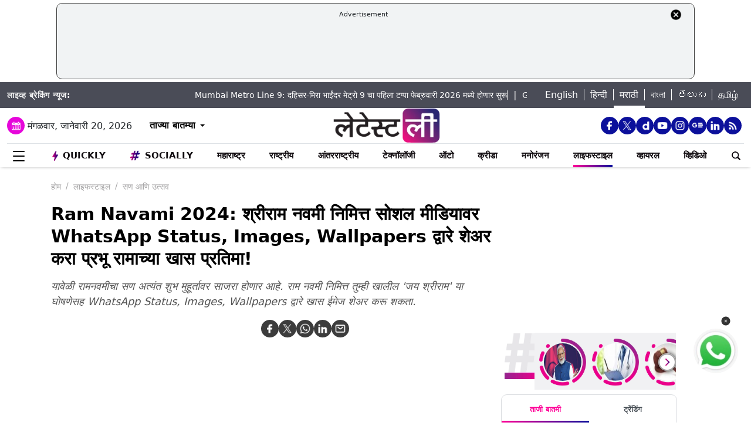

--- FILE ---
content_type: text/html; charset=UTF-8
request_url: https://marathi.latestly.com/lifestyle/festivals-events/share-special-images-of-lord-rama-through-whatsapp-status-images-wallpapers-on-social-media-on-the-occasion-of-shri-ram-navami-540788.html
body_size: 326104
content:
<!DOCTYPE html>
<html lang="mr">
<head>
    <meta charset="utf-8">
    <meta name="csrf-token" content="wrLXsp5KPbCcJA89THHOhwjx8PPVfA8Q91t0HQpV">
    <meta name="viewport" content="width=device-width, initial-scale=1">
    <link rel="stylesheet" href="https://marathi.latestly.com/assets/css/style.min.css">
    <link rel="stylesheet" href="https://marathi.latestly.com/assets/css/custom.min.css?v=1.1">
    <!-- <link rel="stylesheet" href="https://marathi.latestly.com/assets/css/bootstrap.min.css"> -->
    <link href="https://marathi.latestly.com/assets/css/bootstrap.min.css" rel="stylesheet">
    <link rel="stylesheet" type="text/css" href="https://marathi.latestly.com/assets/css/slick.min.css"/>
    <link rel="shortcut icon" href="https://marathi.latestly.com/assets/img/mr-fav/favicon.ico?ver=112" type="image/x-icon" />
    <link rel="apple-touch-icon" sizes="57x57" href="https://marathi.latestly.com/assets/img/mr-fav/apple-icon-57x57.png">
    <link rel="apple-touch-icon" sizes="60x60" href="https://marathi.latestly.com/assets/img/mr-fav/apple-icon-60x60.png">
    <link rel="apple-touch-icon" sizes="72x72" href="https://marathi.latestly.com/assets/img/mr-fav/apple-icon-72x72.png">
    <link rel="apple-touch-icon" sizes="76x76" href="https://marathi.latestly.com/assets/img/mr-fav/apple-icon-76x76.png">
    <link rel="apple-touch-icon" sizes="114x114" href="https://marathi.latestly.com/assets/img/mr-fav/apple-icon-114x114.png">
    <link rel="apple-touch-icon" sizes="120x120" href="https://marathi.latestly.com/assets/img/mr-fav/apple-icon-120x120.png">
    <link rel="apple-touch-icon" sizes="144x144" href="https://marathi.latestly.com/assets/img/mr-fav/apple-icon-144x144.png">
    <link rel="apple-touch-icon" sizes="152x152" href="https://marathi.latestly.com/assets/img/mr-fav/apple-icon-152x152.png">
    <link rel="apple-touch-icon" sizes="180x180" href="https://marathi.latestly.com/assets/img/mr-fav/apple-icon-180x180.png">
    <link rel="icon" type="image/png" sizes="192x192"  href="https://marathi.latestly.com/assets/img/mr-fav/android-icon-192x192.png">
    <link rel="icon" type="image/png" sizes="32x32" href="https://marathi.latestly.com/assets/img/mr-fav/favicon-32x32.png">
    <link rel="icon" type="image/png" sizes="96x96" href="https://marathi.latestly.com/assets/img/mr-fav/favicon-96x96.png">
    <link rel="icon" type="image/png" sizes="16x16" href="https://marathi.latestly.com/assets/img/mr-fav/favicon-16x16.png">
    <link rel="preconnect" href="https://fonts.googleapis.com/css2?family=Poppins:ital,wght@0,100;0,200;0,300;0,400;0,500;0,600;0,700;0,800;0,900;1,100;1,200;1,300;1,400;1,500;1,600;1,700;1,800;1,900&display=swap" rel="stylesheet">

    <meta name="msapplication-TileColor" content="#ffffff">
    <meta name="msapplication-TileImage" content="https://marathi.latestly.com/assets/img/mr-fav/ms-icon-144x144.png">
    <style type="text/css">.social-desktop a { background: #0c109b;!important}.menu_subnav_alink_ref{ text-transform:capitalize !important; }#gtx-trans {display: none !important;}.top-bar .news_strip .language_links{width: 350px !important}.top-bar .news_strip .news_scroller{width:calc(100% - 510px) !important}.add-left{display:block;transition:all .2s ease 0s;right:50.6%;margin:0 513px 0 0;position:fixed}.add-right{display:block;transition:all .2s ease 0s;margin:0 0 0 513px;left:50.6%;position:fixed}#content .container{max-width:1033px}.skining-fixed{top:94px}.sub_story_title{font-size:14px;line-height:21px}.top_story_title{font-size:23px;line-height:29px}.col-md-8{padding-right:5px}.tab_widget .card .story_list li{margin:0 0 10px}.widget_header_blk .tab_widget_menu_links .tab_menu_li .menu_alink{font-size:13px}.news_list_side_thumb li .info-wrap .story_title_alink .sub_story_title{max-height:64px}.trending_news_list li .rhs_story_title_alink .rhs_story_title{font-size:14px;line-height:20px}.horizontal_video_widget .video_container{border-right:1px solid #ccc;min-height:371px}#video_sidebar_listbox{max-height:385px}.category-cards-list ul li figure figcaption h3{font-size:12px;margin-bottom:0}.video_container .news_overlay_item_fig_blk .info_overlay .story_title_alink .sub_story_title{font-size:24px;line-height:32px}.news_overlay_item_fig_blk .info_overlay .story_title_alink .sub_story_title{font-size:14px;line-height:20px}.category-cards-list.quickly-card-list .quickly-card-slider{margin-bottom:-10px}.category-cards-list.quickly-card-list{padding:0}.top_story_fig_blk{margin-bottom:17px}.right_wrap{width:310px;padding-left:8px;float:left}.left_wrap{margin-right:10px}.tab_widget .card .story_list li{margin:0 0 6px}.tab_widget .card{padding:10px 10px 0}.tab_widget .view_all_link_blk .view_all_btn{margin:15px auto 0}.news_overlay_item_fig_blk{margin-bottom:9px}.col-sm-6 .news_overlay_item_fig_blk{margin-bottom:8px}.minheighttext .top_sub_story_list_blk .story_list li{padding:10px 0 10px 0;margin:0}.minheighttext .top_sub_story_list_blk .story_list li:last-of-type{padding:10px 0 0 0}.clear_grid .adv_card{margin-left:10px}.polling-main{width:85%}.article-body .ak_video{height:400px!important}.article-body p{font-size:18px;line-height:32px}.article-header .article_title{font-size:30px;line-height:38px}.article-body h2{font-size:24px;line-height:30px}.article-body h3{font-size:22px;line-height:28px;font-weight:700}.article_widget .col-sm-12{padding-right:5px;padding-left:15px}.covid-banner{margin-left:5px}.sub-hero figure{margin-right:10px}.sub_cat_bordered_alink{margin:2px 5px 5px 0}.sub_category_blk.col-sm-9.text-right a.sub_cat_bordered_alink{font-size:13px}#video_lead_slider{height:auto}@media screen and (max-width:992px) and (min-width:767px){.right_wrap{width:100%}}@media screen and (max-width:1267px) and (min-width:992px){.right_wrap{width:300px}}.article-header .article_auth_time_blk .article_auth_time .cat_name_alink {margin-right: 0px;font-size: 13px;}.story_blk.card .cat_name{font-size: 14px;}.article-header .article_auth_time_blk .article_auth_time span{font-size: 12px !important;}.article-header .article_auth_time_blk .font_resize_btn_blk .btn_div .font_change_btn{margin-left: 5px;}.article-header .article_auth_time_blk .read_in_lang ul li{font-size: 13px;}.article-header .article_auth_time_blk .read_in_lang ul li a{font-size: 12px;}.live-blog.widget_rhs .widget_header{border-bottom:0;padding-bottom:0}.live-blog.widget_rhs .tab_pane .trending_news_list li{border-bottom:0;padding:0;min-height:90px;margin:10px}.live-blog.widget_rhs .tab_pane .trending_news_list{padding:0}.live-blog.widget_rhs .widget_header a .widget_title_txt:before{width:8px;height:8px;background:#c00;box-shadow:0 0 0 rgba(214,2,12,.8);animation:pulse 1.7s infinite;border-radius:50%;content:"";display:inline-block;margin:0 8px 2px 0}.live-blog-time-widget:before{content:"";position:absolute;background:#fff;margin-left:80px;width:202px;height:2px;background-image:linear-gradient(90deg,#ccc,#ccc 70%,transparent 70%,transparent 100%);background-size:12px 5px;border:none;margin-top:10px;margin-right:5px}.live-blog-time-widget span{background:url(https://stfe.latestly.com/images/live-button.png) left center no-repeat #fff;background-size:80px auto;padding:11px 5px 10px 28px;font-size:11px;color:#fff;font-weight:700}.live-blog-time-widget{width:100%;margin-bottom:10px}.wp-live-blog-widget-sidebar:before{content:"";height:90px;position:absolute;margin-top:11px;border-left:2px dashed #ccc}.wp-live-blog-widget-sidebar{margin-top:-15px}.live-blog.widget_rhs ul li .rhs_story_title_alink{margin-left:15px}.top-social span a.social-icon-lg.dailymotion-lg,.floating_social_icons_blk span a.social-icon-lg.dailymotion-lg {background: url(https://stfe.latestly.com/images/dailymotion-icon-02.png) no-repeat; background-size: 30px 30px}.footer-share-wrap span a.social-icon-sm.dailymotion-sm{background: url(https://stfe.latestly.com/images/dailymotion-icon-04.png) no-repeat; background-size: 30px 30px}.top-social span a.social-icon-lg.dailymotion-lg:hover,.footer-share-wrap span a.social-icon-sm.dailymotion-sm:hover,.floating_social_icons_blk span a.social-icon-lg.dailymotion-lg:hover{background: url(https://stfe.latestly.com/images/dailymotion-icon-01.png) no-repeat; background-size: 30px 30px}.Fd_fQ .OE3OK .QN629 ._2dbep{width:63px;height:63px}.QN629{background:url(https://stfe.latestly.com/images/Patch-02.png) no-repeat center center;background-size:76px 76px;width:76px;height:76px;z-index:999}.Fd_fQ1 .QN629{background:0 0;height:auto;width:67px}.Fd_fQ1 .OE3OK .QN629 ._2dbep{width:67px;height:98px;border-radius:unset;background-color:#fff}.OE3OK{padding:0;align-items:center;-webkit-align-self:center;-ms-flex-item-align:center;align-self:center;background:0 0;border:0;cursor:pointer;display:-webkit-box;display:-webkit-flex;display:-ms-flexbox;-webkit-box-orient:vertical;-webkit-box-direction:normal;-webkit-flex-direction:column;-ms-flex-direction:column;text-align:center;margin-top:4px}.Fd_fQ1 .OE3OK .eebAO{width:100%;height:auto;z-index:999;overflow:initial;color:#fff;margin-top:-14px}.Fd_fQ1 .OE3OK .eebAO div{font-size:8.5px;font-weight:600;text-align:center}.Fd_fQ{-webkit-tap-highlight-color:transparent;-webkit-tap-highlight-color:transparent;width:75px;display:inline-block;margin-left:10px;height:98px}.Fd_fQ1{background:#fff;padding:0;margin:0;width:67px;margin-top:-4px;position:absolute}.Fd_fQ1 ._2dbep{padding:0;margin:0;height:98px}.eebAO{color:#262626;color:rgba(var(--i1d,38,38,38),1);display:block;font-size:10px;line-height:14px;max-width:78px;overflow:hidden;text-align:center;text-overflow:ellipsis;top:68px;white-space:nowrap;font-weight:600;margin-top:4px}.ts .half-slider{width:100%;white-space:nowrap;padding:0;background-color:#f1f1f3;position:relative;margin-left:62px;display:flex;overflow-y:hidden;z-index:99;align-items:center}.ts.scroll{display:flex;z-index:99}img._6q-tv:focus{outline:0}.RR-M-.QN629:focus{outline:0}span._2dbep:focus{outline:0}button.OE3OK:focus{outline:0}.Fd_fQ.Fd_fQ1:focus{outline:0}._2dbep{width:63px;height:63px;background-color:#fafafa;background-color:rgba(var(--b3f,250,250,250),1);border-radius:50%;-webkit-box-sizing:border-box;box-sizing:border-box;display:block;-webkit-box-flex:0;-webkit-flex:0 0 auto;-ms-flex:0 0 auto;flex:0 0 auto;overflow:hidden;position:relative;margin-left:6px;margin-top:7px}#sticker .tending-stories{padding-bottom: 10px;}.tending-stories .slick-slider .slick-arrow.slick-next{transition-duration: unset;right: 0;-webkit-transform: translateY(-50%);transform: translateY(-50%);border-radius: 50px;top: 50%;width: 30px;height: 30px;left: unset;background: unset;border: unset;}.tending-stories .slick-slider .slick-arrow.slick-disabled{display: none !important;}.tending-stories .slick-slider .slick-arrow.slick-prev{transition-duration: unset;transition-duration: unset;left: 7px;-webkit-transform: translateY(-50%);transform: translateY(-50%);border-radius: 50px;top: 50%;width: 30px;height: 30px;z-index: 99;right: unset;background: unset;border: unset;}.lhs_adv_970x90_div{height: 90px;}.tending-stories .slick-slider .slick-arrow.slick-next:after{content: "";background: unset;width: 30px;height: 30px;display: inline-block;background-size: 30px 30px;}.tending-stories .slick-slider .slick-arrow.slick-next:hover{background: url(https://stfe.latestly.com/images/left-arrow.png) no-repeat;}.tending-stories .slick-slider .slick-arrow.slick-prev:after{content: "";background: url(https://stfe.latestly.com/images/right-arrow.png) no-repeat;width: 30px;height: 30px;display: inline-block;background-size: 30px 30px;}.category-cards-list ul.qly-card-title li figure figcaption .card-icon.gallery-icon{background: url(https://stfe.latestly.com/images/QLY-Photos.png) center center no-repeat;background-size: 19px auto;}.live_video{margin-bottom: 20px;}.live_video h3{font-size: 15px;color: #eb008b;text-transform: uppercase;margin: 0;font-weight: 500;padding: 15px 0px 15px 5px;}.ws_wight_title .widget_header{padding-bottom: 0;}.ws_wight_title .widget_header a h4{background: url(https://stfe.latestly.com/images/web-stories-icon-trans.png) left center no-repeat;background-size: 21px auto;padding: 15px 30px 15px 25px !important;margin-left:10px !important; }.socially_wight_title .widget_header{padding-bottom: 0;}.socially_wight_title .widget_header a h4{background: url(https://stfe.latestly.com/images/socially-icon.png) left center no-repeat;background-size: 21px auto;padding: 15px 30px 15px 25px !important;margin-left:10px !important;}header .head_bottom_navbar .menu_navbar_blk .menu_nav_item_li.sly-link img, .main_menu_nav_blk .menu_nav_item_li.sly-link img{width: 18px;margin-bottom: 4px;margin-right: 3px;display: inline-block;vertical-align: middle;}.category-cards-list ul.qly-card-title li figure img{height: 71px;}.socially-btn{text-align:center;position:fixed;width:300px;bottom:42px;border-top:1px solid #9d9d94;border-left:1px solid #9d9d94;border-right:1px solid #9d9d94;height:50px;border-top-right-radius:30px;border-top-left-radius:30px;background-color:#fff;vertical-align:middle;padding-top:5px;box-shadow:0 -2px 10px 0 #6b6b6b;left:calc(50% - 120px);z-index:999}.socially-btn .google-news-button{margin-right:3px}.socially-btn a img{width:138px;height:auto}#showMe{animation:cssAnimation 0s 3s forwards;visibility:hidden}@keyframes cssAnimation{to{visibility:visible}}#main_top_ad{height:130px; text-align: center; margin: 5px auto 5px; width: 85%;}#main_top_ad .lhs_adv_970x90_div{height: 100%;width: 100%;border: 1px solid #40403F;width: 1250px;padding: 5px;background-color: #f1f3f4;border-radius: 10px; margin: 0 auto;}#main_top_ad_close{text-align: right;height: 15px;margin-right: 10px;float: right;}.container-fluid.top-bar{position:relative;z-index: 999}header.container-fluid.head{padding: 0;}header .head_top{margin-top:0;}.lhs_adv_970x90_below_title{padding: auto;margin-top: 10px}#main_top_ad .lhs_adv_970x90_div span{font-size:11px;}header .head_top .brand_logo_blk .brand_logo_alink{margin:15px auto 15px;}.top-social{margin-top: 35px;}.hideopacity{opacity: 0;}@media screen and (max-width:1024px) and (min-width:767px){#main_top_ad .lhs_adv_970x90_div{width:100%}header .head_bottom_navbar .menu_navbar_blk .menu_nav_item_li{margin-right:7px;}header .head_bottom_navbar .menu_navbar_blk .menu_nav_item_li .menu_nav_alink{font-size: 13px;}}@media screen and (max-width:992px) and (min-width:767px){.col-sm-4.text-left.right_header_date_blk .date_latest_stories{padding-top: 10px;}header .head_top .top-social span{padding-left: 2px;padding-top: 5px;}.grid4 .col-sm-3, .row.clear_grid .col-sm-3{width: 25%}}.gt .ng-binding{justify-content: space-between;}.gt .traffic-count.ng-binding{color: rgb(170 170 170);}.gt .item-wrapper.ng-scope{-webkit-align-items: center;-ms-align-items: center;align-items: center;border-bottom: 1px solid #e0e0e0; display: -webkit-flex;justify-content: space-between;line-height: 24px;margin: 0 10px;text-decoration: none;font-size: 14px;height: 59px;color: #0f0a0e;}.gt .widget_header{padding: 10px;font-size: 18px;font-weight: 500;line-height: 24px;}.gt .widget_title_alink{color: rgb(124 124 124);}.gt .widget_title_alink img{margin-bottom: 4px;}#main_top_ad .lhs_adv_970x90_div .big_ad{vertical-align: middle;display: table-cell;height: 90px;width: 1250px;}header .head_bottom_navbar .menu_navbar_blk .menu_nav_item_li.gtly-link img, .main_menu_nav_blk .menu_nav_item_li.gtly-link img{width: 18px;margin-bottom: 4px;margin-right: 3px;display: inline-block;vertical-align: middle;}header .head_bottom_navbar .menu_navbar_blk .menu_nav_item_li.crypto-link img, .main_menu_nav_blk .menu_nav_item_li.gtly-link img{width: 18px;height:13px;margin-bottom: 4px;margin-right: 3px;display: inline-block;vertical-align: middle;}.hindi_trending_news .widget_content.trending_news_list li .sub_story_title{font-family:sans-serif;}header .head_bottom_navbar .menu_navbar_blk .menu_nav_item_li{margin-left: 4px;margin-right: 4px;}#crypto-table tr{font-size:14px}table#crypto-table{border-collapse:collapse;width:100%}table#crypto-table,td,th{border:1px solid #cfd6e4;padding:5px}.cryptoc .left_wrap .category_head_blk .cc_img{border-radius:unset;margin-bottom:15px}.cryptoc .left_wrap .category_head_blk .category_blk{margin-bottom:10px}.cryptoc .breadcrumb_social_share_blk{margin-bottom:0!important}.cryptoc ._crprw ._trprc{font-size:18px;font-weight:400;line-height:22px;color:var(--color);vertical-align:middle;display:inline-block;margin:0}.cryptoc ._crdlc{width:100%;background-color:var(--mbg);padding:0 10px;background:rgba(249,249,249,.57);border-radius:0 0 10px 10px;border-top:0}.cryptoc ._crdlc table{width:100%;font-size:15px}.cryptoc ._crdlcm tbody{display:flex;flex-wrap:wrap;justify-content:space-between}.cryptoc ._crdlcm tr{width:49%;display:flex;flex-flow:column;margin:0;padding:10px 0;border-bottom:1px solid #ccc}.cryptoc ._crdlcm tr td:first-child{font-size:13px;color:var(--color2);font-weight:400;margin:0 0 3px 0;padding-right:10px;position:relative;font-weight:700}.cryptoc ._crdlcm tr td{width:100%;min-height:auto;border:none;padding:0}.cryptoc ._infoicon{fill:#a9a9a9;width:18px;height:18px;display:block;text-align:center;cursor:pointer}.cryptoc ._info{position:absolute;top:-2px;display:inline-block;vertical-align:middle;margin-left:5px}.cryptoc ._infotippop{font-size:11px;color:var(--color);position:absolute;display:none;width:200px;height:auto;background:var(--mbg2);left:-60px;top:30px;z-index:1;padding:10px;box-shadow:0 0 8px var(--rg1);border-radius:5px;width:250px;left:-115px;background:#fff;font-weight:500}.cryptoc ._info:hover ._infotippop{display:block}.cryptoc ul.cmc-tab-group,ul.cmc-tab-group li{width:auto;cursor:pointer;margin:0 2px}.cryptoc ul.cmc-tab-group{width:100%;border-bottom:1px solid #ddd}.cryptoc ul.cmc-tab-group,ul.cmc-tab-group li{display:flex;flex-wrap:wrap;list-style:none;padding:0;margin:0;border-left:1px solid #ccc}.cryptoc ul.cmc-tab-group li{width:33.333333333%;font-size:16px;text-align:center}.cryptoc ul.cmc-tab-group li:first-child{border-left:none}.cryptoc ul.cmc-tab-group li a{padding:5px;width:100%;display:inline-block;text-decoration:none;border:1px solid transparent;border-bottom:1px solid transparent;color:#777}.cryptoc .cmc-tab-group{list-style-type:none;margin:0;padding:0;overflow:hidden;border:1px solid #ccc;background-color:#f1f1f1;width:100%}.cryptoc .cmc-data-container:not(.active){display:none}.cryptoc .cmc-tab-group li .cmc-tabsBtn.active{color:#f15380!important;background-color:#fff!important;border-top:6px solid #1d307c!important}.cryptoc .cmc-tab-group li .cmc-tabsBtn{color:#fff!important;background-color:#1d307c!important;border-top:3px solid #d9d9d9!important;font-weight:700}.cryptoc .red{color:#d60620!important}.cryptoc .green{color:#a4de02!important}.cryptoc table#cmc_historical_tbl{border-color:rgb(216 212 195)!important}.cryptoc #cmc-tabbed-area *{box-sizing:border-box}.cryptoc .main_color tr:nth-child(odd),.main_color .pricing-extra,.main_color .pricing-table>li:nth-child(odd){background:#fbf1d5}.cryptoc ._crdlc.card{padding:0}.cryptoc #summary-tab{padding:0 10px}.multi-currency-tab-content li{padding:10px;margin:0;width:100%;border-bottom:1px solid #ddd;position:relative;box-sizing:border-box}.mtab-content{display:inline-block;font-size:14px;width:100%}span.mtab_icon{display:inline-block;height:22px;width:22px;margin-right:5px;vertical-align:middle;border-radius:12px;overflow:hidden}span.mtab_name{font-size:13px;margin:0 0 0 5px;line-height:24px;color:#f16d6d;font-weight:700}.tab-price-area{display:inline-block;float:right;vertical-align:top;text-align:right;min-width:135px}span.mtab_price{display:inline-block;margin:0 10px;font-weight:700;font-size:1em}span.mtab_.down{white-space:nowrap;float:right}.market_live_prices table thead tr th{font-weight:700;text-align:center}.market_live_prices table thead tr th:first-child{text-align:left}.market_live_prices table tbody tr td{text-align:center}.market_live_prices table tbody tr td:first-child{text-align:left}.market_live_prices table tbody tr td{padding:10px}.currency_tabs a.view_all_btn{margin-top:15px}.multi-currency-tab li{display:inline;cursor:pointer;width:33.33333%;box-sizing:border-box;padding:5px;text-align:center;border:0;margin:0!important;white-space:nowrap;float:left;font-size:15px;max-height:34px;border-color:rgba(0,0,0,.55);background-color:rgba(0,0,0,.15)}ul.multi-currency-tab{display:inline-block;list-style:none;width:100%;margin:0;padding:0}ul.multi-currency-tab li.active-tab{background-color:#fff;border-color:rgba(0,0,0,.15)}.top-bar .news_strip .breaking_news_txt.cr{width: 150px;}header .head_bottom_navbar .menu_cross_button_blk {width: 44px;}footer .footer_top_section .footer_right_wrap .static_pages .page_link{font-size: 12px;}</style>
<script>
  window.googletag = window.googletag || {cmd: []};
</script>

<script>
    let ads = [];
    let language = `marathi`;
    let slotSize = [970, 90];
    var width = window.innerWidth || document.documentElement.clientWidth;
    if (width >= 992) {
        // slotSize =[[970, 90], [728, 90]];
    }
    switch (language) {
        case 'bangla' :
            ads = {
                '1666203474683' : {'ad_slotname':'Latestly_Desktop_Bangla_300x250_1', 'ad_slotSize':[300, 250]},
                '1666203497071' : {'ad_slotname':'Latestly_Desktop_Bangla_300x250_2', 'ad_slotSize':[300, 250]},
                '1666203527379' : {'ad_slotname':'Latestly_Desktop_Bangla_300x250_3', 'ad_slotSize':[300, 250]},
                '1666203533307' : {'ad_slotname':'Latestly_Desktop_Bangla_300x250_4', 'ad_slotSize':[300, 250]},
                '1666203614074' : {'ad_slotname':'Latestly_Desktop_Bangla_300x250_5', 'ad_slotSize':[300, 250]},
                '1666203619027' : {'ad_slotname':'Latestly_Desktop_Bangla_300x250_6', 'ad_slotSize':[300, 250]},
                '1630910841985' : {'ad_slotname':'New_300x600', 'ad_slotSize':[300, 600]},
                '1630330283310' : {'ad_slotname':'980X200', 'ad_slotSize':[[970, 90], [728, 90], [300, 250]]},
                '1632908349599' : {'ad_slotname':'HP_728x90', 'ad_slotSize':[[970, 90], [728, 90], [300, 250]]},
                '1666205398572' : {'ad_slotname':'Latestly_Desktop_Bangla_728x90_1', 'ad_slotSize':[728, 90]},
                '1666205403766' : {'ad_slotname':'Latestly_Desktop_Bangla_728x90_2', 'ad_slotSize':[728, 90]},
                '1666205483533' : {'ad_slotname':'Latestly_Desktop_Bangla_728x90_3', 'ad_slotSize':[728, 90]},
                '1666205486099' : {'ad_slotname':'Latestly_Desktop_Bangla_728x90_4', 'ad_slotSize':[728, 90]},
                '1666205544903' : {'ad_slotname':'Latestly_Desktop_Bangla_728x90_5', 'ad_slotSize':[728, 90]},
                '1666205559669' : {'ad_slotname':'Latestly_Desktop_Bangla_728x90_6', 'ad_slotSize':[728, 90]},
                '1676004474238' : {'ad_slotname':'Latestly_Bangla_Top_Mobile_300x250', 'ad_slotSize':[300, 250]},
                '1666204407769' : {'ad_slotname':'Latestly_Mobile_Bangla_320x100_1', 'ad_slotSize':[320, 100]},
                '1666203889807' : {'ad_slotname':'Latestly_Mobile_Bangla_300x250_1', 'ad_slotSize':[300, 250]},
                '1666203877504' : {'ad_slotname':'Latestly_Mobile_Bangla_300x250_2', 'ad_slotSize':[300, 250]},
                '1666203956252' : {'ad_slotname':'Latestly_Mobile_Bangla_300x250_3', 'ad_slotSize':[300, 250]},
                '1666203954181' : {'ad_slotname':'Latestly_Mobile_Bangla_300x250_4', 'ad_slotSize':[300, 250]},
                '1666204002498' : {'ad_slotname':'Latestly_Mobile_Bangla_300x250_5', 'ad_slotSize':[300, 250]},
                '1666204031968' : {'ad_slotname':'Latestly_Mobile_Bangla_300x250_6', 'ad_slotSize':[300, 250]},

                '1560419204258' : {'ad_slotname':'latestly_300x250_atf', 'ad_slotSize':[300, 250]},
                '1700572371277' : {'ad_slotname':'Latestly_English_Top_Deskstop_300x250', 'ad_slotSize':[300, 250]}
            };
            break;
        case 'hindi' :
            ads = {
                '1666196678814' : {'ad_slotname':'Latestly_Hindi_300x250_1', 'ad_slotSize':[300, 250]},
                '1666197091883' : {'ad_slotname':'Latestly_Desktop_Hindi_300x250_2', 'ad_slotSize':[300, 250]},
                '1666197172113' : {'ad_slotname':'Latestly_Desktop_Hindi_300x250_3', 'ad_slotSize':[300, 250]},
                '1666197356457' : {'ad_slotname':'Latestly_Desktop_Hindi_300x250_4', 'ad_slotSize':[300, 250]},
                '1666197415859' : {'ad_slotname':'Latestly_Desktop_Hindi_300x250_5', 'ad_slotSize':[300, 250]},

                '1630910841985' : {'ad_slotname':'New_300x600', 'ad_slotSize':[300, 600]},
                '1630330283310' : {'ad_slotname':'980X200', 'ad_slotSize':[[970, 90], [728, 90], [300, 250]]},
                '1632908349599' : {'ad_slotname':'HP_728x90', 'ad_slotSize':[[970, 90], [728, 90], [300, 250]]},

                '1666199787277' : {'ad_slotname':'Latestly_Desktop_Hindi_728x90_1', 'ad_slotSize':[728, 90]},
                '1666199815051' : {'ad_slotname':'Latestly_Desktop_Hindi_728x90_2', 'ad_slotSize':[728, 90]},
                '1666199870219' : {'ad_slotname':'Latestly_Desktop_Hindi_728x90_3', 'ad_slotSize':[728, 90]},
                '1666199891232' : {'ad_slotname':'Latestly_Desktop_Hindi_728x90_4', 'ad_slotSize':[728, 90]},
                '1666199931919' : {'ad_slotname':'Latestly_Desktop_Hindi_728x90_5', 'ad_slotSize':[728, 90]},
                '1666199929944' : {'ad_slotname':'Latestly_Desktop_Hindi_728x90_6', 'ad_slotSize':[728, 90]},

                '1666198759001' : {'ad_slotname':'Latestly_Mobile_Hindi_320x100_1', 'ad_slotSize':[320, 100]},
                '1666199170365' : {'ad_slotname':'Latestly_Mobile_Hindi_320x50_1', 'ad_slotSize':[320, 50]},
                '1666198018371' : {'ad_slotname':'Latestly_Mobile_Hindi_300x250_1', 'ad_slotSize':[300, 250]},
                '1666198058512' : {'ad_slotname':'Latestly_Mobile_Hindi_300x250_2', 'ad_slotSize':[300, 250]},
                '1666198088089' : {'ad_slotname':'Latestly_Mobile_Hindi_300x250_3', 'ad_slotSize':[300, 250]},
                '1666198140620' : {'ad_slotname':'Latestly_Mobile_Hindi_300x250_4', 'ad_slotSize':[300, 250]},
                '1666198166291' : {'ad_slotname':'Latestly_Mobile_Hindi_300x250_5', 'ad_slotSize':[300, 250]},
                '1666198185820' : {'ad_slotname':'Latestly_Mobile_Hindi_300x250_6', 'ad_slotSize':[300, 250]},

                '1560419204258' : {'ad_slotname':'latestly_300x250_atf', 'ad_slotSize':[300, 250]},
                '1700572371277' : {'ad_slotname':'Latestly_English_Top_Deskstop_300x250', 'ad_slotSize':[300, 250]}
            };
            break;
        case 'marathi':
            ads = {
                '1666200334747' : {'ad_slotname':'Latestly_Desktop_Marathi_300x250_1', 'ad_slotSize':[300, 250]},
                '1666200338852' : {'ad_slotname':'Latestly_Desktop_Marathi_300x250_2', 'ad_slotSize':[300, 250]},
                '1666200415624' : {'ad_slotname':'Latestly_Desktop_Marathi_300x250_3', 'ad_slotSize':[300, 250]},
                '1666200432022' : {'ad_slotname':'Latestly_Desktop_Marathi_300x250_4', 'ad_slotSize':[300, 250]},
                '1666200489435' : {'ad_slotname':'Latestly_Desktop_Marathi_300x250_5', 'ad_slotSize':[300, 250]},
                '1666200513077' : {'ad_slotname':'Latestly_Desktop_Marathi_300x250_6', 'ad_slotSize':[300, 250]},

                '1630910841985' : {'ad_slotname':'New_300x600', 'ad_slotSize':[300, 600]},
                '1630330283310' : {'ad_slotname':'980X200', 'ad_slotSize':[[970, 90], [728, 90], [300, 250]]},
                '1632908349599' : {'ad_slotname':'HP_728x90', 'ad_slotSize':[[970, 90], [728, 90], [300, 250]]},

                '1666202044832' : {'ad_slotname':'Latestly_Desktop_Marathi_728x90_1', 'ad_slotSize':[728, 90]},
                '1666202067280' : {'ad_slotname':'Latestly_Desktop_Marathi_728x90_2', 'ad_slotSize':[728, 90]},
                '1666202100446' : {'ad_slotname':'Latestly_Desktop_Marathi_728x90_3', 'ad_slotSize':[728, 90]},
                '1666202105149' : {'ad_slotname':'Latestly_Desktop_Marathi_728x90_4', 'ad_slotSize':[728, 90]},
                '1666202157893' : {'ad_slotname':'Latestly_Desktop_Marathi_728x90_5', 'ad_slotSize':[728, 90]},
                '1666202176797' : {'ad_slotname':'Latestly_Desktop_Marathi_728x90_6', 'ad_slotSize':[728, 90]},

                '1676004214770' : {'ad_slotname':'Latestly_Marathi_Top_Mobile_300x250', 'ad_slotSize':[300, 250]},

                '1666201420490' : {'ad_slotname':'Latestly_Mobile_Marathi_320x100_1', 'ad_slotSize':[320, 100]},
                '1666201417657' : {'ad_slotname':'Latestly_Mobile_Marathi_320x50_1', 'ad_slotSize':[320, 50]},
                '1666200739044' : {'ad_slotname':'Latestly_Mobile_Marathi_300x250_1', 'ad_slotSize':[300, 250]},
                '1666200757914' : {'ad_slotname':'Latestly_Mobile_Marathi_300x250_2', 'ad_slotSize':[300, 250]},
                '1666200804729' : {'ad_slotname':'Latestly_Mobile_Marathi_300x250_3', 'ad_slotSize':[300, 250]},
                '1666200823493' : {'ad_slotname':'Latestly_Mobile_Marathi_300x250_4', 'ad_slotSize':[300, 250]},
                '1666200872711' : {'ad_slotname':'Latestly_Mobile_Marathi_300x250_5', 'ad_slotSize':[300, 250]},
                '1666200892762' : {'ad_slotname':'Latestly_Mobile_Marathi_300x250_6', 'ad_slotSize':[300, 250]},

                '1560419204258' : {'ad_slotname':'latestly_300x250_atf', 'ad_slotSize':[300, 250]},
                '1700572371277' : {'ad_slotname':'Latestly_English_Top_Deskstop_300x250', 'ad_slotSize':[300, 250]}
            };
            break;
        case 'tamil' :
            ads = {
                '1669803687700' : {'ad_slotname':'Latestly_Desktop_Tamil_300x250_1', 'ad_slotSize':[300, 250]},
                '1669804160732' : {'ad_slotname':'Latestly_Desktop_Tamil_300x250_2', 'ad_slotSize':[300, 250]},
                '1669804419408' : {'ad_slotname':'Latestly_Desktop_Tamil_300x250_3', 'ad_slotSize':[300, 250]},
                '1669804476099' : {'ad_slotname':'Latestly_Desktop_Tamil_300x250_4', 'ad_slotSize':[300, 250]},
                '1669804508646' : {'ad_slotname':'Latestly_Desktop_Tamil_300x250_5', 'ad_slotSize':[300, 250]},
                '1669804586151' : {'ad_slotname':'Latestly_Desktop_Tamil_300x250_6', 'ad_slotSize':[300, 250]},

                '1630910841985' : {'ad_slotname':'New_300x600', 'ad_slotSize':[300, 600]},
                '1630330283310' : {'ad_slotname':'980X200', 'ad_slotSize':[[970, 90], [728, 90], [300, 250]]},
                '1632908349599' : {'ad_slotname':'HP_728x90', 'ad_slotSize':[[970, 90], [728, 90], [300, 250]]},

                '1669807112748' : {'ad_slotname':'Latestly_Desktop_Tamil_728x90_1', 'ad_slotSize':[728, 90]},
                '1669807177547' : {'ad_slotname':'Latestly_Desktop_Tamil_728x90_2', 'ad_slotSize':[728, 90]},
                '1669807220699' : {'ad_slotname':'Latestly_Desktop_Tamil_728x90_3', 'ad_slotSize':[728, 90]},
                '1669807273977' : {'ad_slotname':'Latestly_Desktop_Tamil_728x90_4', 'ad_slotSize':[728, 90]},
                '1669807399377' : {'ad_slotname':'Latestly_Desktop_Tamil_728x90_5', 'ad_slotSize':[728, 90]},
                '1669807455331' : {'ad_slotname':'Latestly_Desktop_Tamil_728x90_6', 'ad_slotSize':[728, 90]},

                '1669806535501' : {'ad_slotname':'Latestly_Mobile_Tamil_320x100_1', 'ad_slotSize':[320, 100]},
                '1669806637397' : {'ad_slotname':'Latestly_Mobile_Tamil_320x50_1', 'ad_slotSize':[320, 50]},
                '1669805347856' : {'ad_slotname':'Latestly_Mobile_Tamil_300x250_1', 'ad_slotSize':[300, 250]},
                '1669805451303' : {'ad_slotname':'Latestly_Mobile_Tamil_300x250_2', 'ad_slotSize':[300, 250]},
                '1669805528579' : {'ad_slotname':'Latestly_Mobile_Tamil_300x250_3', 'ad_slotSize':[300, 250]},
                '1669805590945' : {'ad_slotname':'Latestly_Mobile_Tamil_300x250_4', 'ad_slotSize':[300, 250]},
                '1669805620736' : {'ad_slotname':'Latestly_Mobile_Tamil_300x250_5', 'ad_slotSize':[300, 250]},
                '1669805677495' : {'ad_slotname':'Latestly_Mobile_Tamil_300x250_6', 'ad_slotSize':[300, 250]},

                '1560419204258' : {'ad_slotname':'latestly_300x250_atf', 'ad_slotSize':[300, 250]},
                '1700572371277' : {'ad_slotname':'Latestly_English_Top_Deskstop_300x250', 'ad_slotSize':[300, 250]}
            };
            break;
        case 'telugu' :
            ads = {
                '1666206014802' : {'ad_slotname':'Latestly_Desktop_Telugu_300x250_1', 'ad_slotSize':[300, 250]},
                '1666206036585' : {'ad_slotname':'Latestly_Desktop_Telugu_300x250_2', 'ad_slotSize':[300, 250]},
                '1666206077955' : {'ad_slotname':'Latestly_Desktop_Telugu_300x250_3', 'ad_slotSize':[300, 250]},
                '1666206081837' : {'ad_slotname':'Latestly_Desktop_Telugu_300x250_4', 'ad_slotSize':[300, 250]},
                '1666206132351' : {'ad_slotname':'Latestly_Desktop_Telugu_300x250_5', 'ad_slotSize':[300, 250]},
                '1666206148104' : {'ad_slotname':'Latestly_Desktop_Telugu_300x250_6', 'ad_slotSize':[300, 250]},

                '1630910841985' : {'ad_slotname':'New_300x600', 'ad_slotSize':[300, 600]},
                '1568807958472' : {'ad_slotname':'728x90_Top', 'ad_slotSize':[728, 90]},
                '1590063610495' : {'ad_slotname':'160x600_RHS', 'ad_slotSize':[160, 600]},
                '1630330283310' : {'ad_slotname':'980X200', 'ad_slotSize':[[970, 90], [728, 90], [300, 250]]},
                '1632908349599' : {'ad_slotname':'HP_728x90', 'ad_slotSize':[[970, 90], [728, 90], [300, 250]]},

                '1676004611344' : {'ad_slotname':'Latestly_Telugu_Top_Mobile_300x250', 'ad_slotSize':[300, 250]},

                '1738835874571' : {'ad_slotname':'Latestly_Desktop_Telugu_728x90_1', 'ad_slotSize':[728, 90]},
                '1738826873835' : {'ad_slotname':'Latestly_Desktop_Telugu_728x90_2', 'ad_slotSize':[728, 90]},
                '1738826937580' : {'ad_slotname':'Latestly_Desktop_Telugu_728x90_3', 'ad_slotSize':[728, 90]},
                '1738827026716' : {'ad_slotname':'Latestly_Desktop_Telugu_728x90_4', 'ad_slotSize':[728, 90]},
                '1738827074451' : {'ad_slotname':'Latestly_Desktop_Telugu_728x90_5', 'ad_slotSize':[728, 90]},
                '1738827111311' : {'ad_slotname':'Latestly_Desktop_Telugu_728x90_6', 'ad_slotSize':[728, 90]},

                '1666206760984' : {'ad_slotname':'Latestly_Mobile_Telugu_320x100_1', 'ad_slotSize':[320, 100]},
                '1666204510858' : {'ad_slotname':'Latestly_Mobile_Telugu_320x50_1', 'ad_slotSize':[320, 50]},
                '1666206296746' : {'ad_slotname':'Latestly_Mobile_Telugu_300x250_1', 'ad_slotSize':[300, 250]},
                '1666206316265' : {'ad_slotname':'Latestly_Mobile_Telugu_300x250_2', 'ad_slotSize':[300, 250]},
                '1666206381516' : {'ad_slotname':'Latestly_Mobile_Telugu_300x250_3', 'ad_slotSize':[300, 250]},
                '1666206414190' : {'ad_slotname':'Latestly_Mobile_Telugu_300x250_4', 'ad_slotSize':[300, 250]},
                '1666206444284' : {'ad_slotname':'Latestly_Mobile_Telugu_300x250_5', 'ad_slotSize':[300, 250]},
                '1666206456980' : {'ad_slotname':'Latestly_Mobile_Telugu_300x250_6', 'ad_slotSize':[300, 250]},

                '1560419204258' : {'ad_slotname':'latestly_300x250_atf', 'ad_slotSize':[300, 250]},
                '1700572371277' : {'ad_slotname':'Latestly_English_Top_Deskstop_300x250', 'ad_slotSize':[300, 250]}
            };
            break;
        default:
            ads = {
                '1630910841985' : {'ad_slotname':'New_300x600', 'ad_slotSize':[300, 600]},
                '1630330283310' : {'ad_slotname':'980X200', 'ad_slotSize':[[970, 90], [728, 90], [300, 250]]},
                '1632908349599' : {'ad_slotname':'HP_728x90', 'ad_slotSize':[[970, 90], [728, 90], [300, 250]]},

                '1676003418586' : {'ad_slotname':'300*250_English_Top_Mobile', 'ad_slotSize':[300, 250]},
                '1700572371277' : {'ad_slotname':'Latestly_English_Top_Deskstop_300x250', 'ad_slotSize':[300, 250]},

                '1560419204258' : {'ad_slotname':'latestly_300x250_atf', 'ad_slotSize':[300, 250]},

                '1560419252833' : {'ad_slotname':'latestly_300x250_btf1', 'ad_slotSize':[300, 250]},
                '1560419301349' : {'ad_slotname':'latestly_300x250_btf2', 'ad_slotSize':[300, 250]},
                '1560419346035' : {'ad_slotname':'latestly_300x250_btf3', 'ad_slotSize':[300, 250]},
                '1560419387500' : {'ad_slotname':'latestly_300x250_btf4', 'ad_slotSize':[300, 250]},
                '1560419538758' : {'ad_slotname':'latestly_300x250_btf5', 'ad_slotSize':[300, 250]},

                '1560419575255' : {'ad_slotname':'latestly_728x90_btf1', 'ad_slotSize':[728, 90]},
                '1560419641727' : {'ad_slotname':'latestly_728x90_btf2', 'ad_slotSize':[728, 90]},
                '1560419731528' : {'ad_slotname':'latestly_728x90_btf3', 'ad_slotSize':[728, 90]},
                '1560419775547' : {'ad_slotname':'latestly_728x90_btf4', 'ad_slotSize':[728, 90]},
                '1560419836696' : {'ad_slotname':'latestly_728x90_btf5', 'ad_slotSize':[728, 90]},
                '1560419877244' : {'ad_slotname':'latestly_728x90_btf6', 'ad_slotSize':[728, 90]},
                '1560419916715' : {'ad_slotname':'latestly_728x90_btf7', 'ad_slotSize':[728, 90]}
            };
            break;
    }
    let languages = ['bangla','hindi','marathi','tamil','telugu'];
    function loadAds(slotId,divNo,section){
            divNo = divNo?divNo:0;
            googletag.cmd.push(function() {
                var rNum = ((Math.floor(Math.random() * 20) + 1)).toString();
                var slot = googletag.defineSlot('/21682383758/'+ads[slotId]['ad_slotname'], ads[slotId]['ad_slotSize'], "div-gpt-ad-"+slotId+"-"+divNo).
                addService(googletag.pubads());
                googletag.pubads().enableSingleRequest();
                // googletag.pubads().collapseEmptyDivs();
                // If slots will be filled most of the time, use collapseEmptyDivs(). In this configuration, ad slots are expanded by default and collapse only if they cannot be filled.
                // If slots will not be filled most of the time, use collapseEmptyDivs(true). In this configuration, ad slots are collapsed by default and only expand if they can be filled.
                // googletag.pubads().setTargeting('rnum', rNum);
                googletag.pubads().setTargeting('language', [(languages.includes(language) ? language : 'english')]).setTargeting('Section', [section]);
                // Refresh ads
                googletag.enableServices();
                if(divNo>0){
                    googletag.pubads().refresh([slot]);
                }
            });
        }
</script>
<script type="text/javascript">

    const googletag = window.googletag || (window.googletag = { cmd: [] });

    const createScope = (action) => action && action();

    const GPTAdsManager = createScope(() => {
        let initialized = false;
        const initializeAds = (initialLoading = false, singleRequest = true) => {
            if (initialized) {
                    return;
            }
            initialized = true;
            googletag.cmd.push(() => {
                const pubads = googletag.pubads();
                if (!initialLoading) {
                        pubads.disableInitialLoad();
                }
                if (singleRequest) {
                        pubads.enableSingleRequest();
                }
                googletag.enableServices();
                });
        };
        const createSlot = (adPath, adWidth, adHeight, elementId) => {
            initializeAds(); // only if not initialized yet
            let slot = null;
            googletag.cmd.push(() => {
                const size = adWidth & adHeight ? [adWidth, adHeight] : ['fluid'];
                const tmp = googletag.defineSlot(adPath, size, elementId);
                if (tmp) {
                    slot = tmp;
                    tmp.addService(googletag.pubads());
                }
            });
            const display = () => {
                if (slot) {
                    googletag.cmd.push(() => {
                        const pubads = googletag.pubads();
                        pubads.refresh([slot]);
                    });
                }
            };
            const refresh = () => {
                if (slot) {
                    googletag.cmd.push(() => {
                        const pubads = googletag.pubads();
                        pubads.refresh([slot]);
                    });
                }
            };
                const destroy = () => {
                if (slot) {
                    const tmp = slot;
                    googletag.cmd.push(() => {
                        const pubads = googletag.pubads();
                        googletag.destroySlots([tmp]);
                    });
                    slot = null;
                }
            };
            return { display, refresh, destroy };
        }
        return { initializeAds, createSlot };
    });

    </script>

<script type="text/javascript">
    function lyGPTScript() {
            var wtads = document.createElement('script');
            wtads.async = true;
            wtads.type = 'text/javascript';
            wtads.src = "https://securepubads.g.doubleclick.net/tag/js/gpt.js";
            var node = document.getElementsByTagName('script')[0];
            node.parentNode.insertBefore(wtads, node);
        }
    window.addEventListener('load', (event) => {
            setTimeout(function () {
                lyGPTScript();
        }, 3000);
    });
</script>
<link rel="preconnect" crossorigin href="https://www.googletagservices.com/" />
<link rel="preconnect" crossorigin href="https://www.google-analytics.com/" />
<link rel="preconnect" crossorigin href="https://securepubads.g.doubleclick.net/" />

    <script async src="https://pagead2.googlesyndication.com/pagead/js/adsbygoogle.js?client=ca-pub-7279106442205788"  crossorigin="anonymous"></script>
<script src="//www.googletagservices.com/tag/js/gpt.js"></script>
 <script src="https://marathi.latestly.com/assets/js/jquery-3.7.1.min.js"></script>
 <script async type="text/javascript" src="//c.jsrdn.com/s/cs.js?p=23080"> </script>
<!-- Google Tag Manager -->
<script>(function(w,d,s,l,i){w[l]=w[l]||[];w[l].push({'gtm.start':
new Date().getTime(),event:'gtm.js'});var f=d.getElementsByTagName(s)[0],
j=d.createElement(s),dl=l!='dataLayer'?'&l='+l:'';j.async=true;j.src=
'https://www.googletagmanager.com/gtm.js?id='+i+dl;f.parentNode.insertBefore(j,f);
})(window,document,'script','dataLayer','GTM-NB89MDF');</script>
<!-- End Google Tag Manager -->
<script async src="https://pagead2.googlesyndication.com/pagead/js/adsbygoogle.js?client=ca-pub-4159936686543584"  crossorigin="anonymous"></script>

<title>Ram Navami 2024: श्रीराम नवमी निमित्त सोशल मीडियावर WhatsApp Status, Images, Wallpapers द्वारे शेअर करा प्रभू रामाच्या खास प्रतिमा! | 🙏🏻 LatestLY मराठी</title>

<link rel="canonical" href="https://marathi.latestly.com/lifestyle/festivals-events/share-special-images-of-lord-rama-through-whatsapp-status-images-wallpapers-on-social-media-on-the-occasion-of-shri-ram-navami-540788.html">

<meta http-equiv="Content-Type" content="text/html; charset=utf-8" />
<meta name="robots" content="max-image-preview:large" />


<meta name="description" content="यावेळी रामनवमीचा सण अत्यंत शुभ मुहूर्तावर साजरा होणार आहे. राम नवमी निमित्त तुम्ही खालील &amp;amp;#039;जय श्रीराम&amp;amp;#039; या घोषणेसह WhatsApp Status, Images, Wallpapers द्वारे खास ईमेज शेअर करू शकता. 
 🙏🏻 Ram Navami 2024: श्रीराम नवमी निमित्त सोशल मीडियावर WhatsApp Status, Images, Wallpapers द्वारे शेअर करा प्रभू रामाच्या खास प्रतिमा!." />

	<meta name="news_keywords" content="Jai Shriram HD Images,Jai Shriram Images,Ram Navami,Ram Navami 2024,Ram Navami Images,Ram Navami Wallpapers,Ram Navami WhatsApp Status,Shri Ram Navami,Shri Ram Navami 2024,अयोध्या राम प्रतिमा,जय श्रीराम,जय श्रीराम ईमेज,जय श्रीराम प्रतिमा,जय श्रीराम वालपेपर,राम नवमी,राम नवमी 2024,राम नवमी WhatsApp स्टेटस,राम नवमी प्रतिमा,राम नवमी वॉलपेपर,रामाचे फोटो,रामाच्या HD प्रतिमा,रामाच्या प्रतिमा,श्री राम नवमी,श्री राम नवमी 2024" />
	<meta name="Keywords" content="Jai Shriram HD Images,Jai Shriram Images,Ram Navami,Ram Navami 2024,Ram Navami Images,Ram Navami Wallpapers,Ram Navami WhatsApp Status,Shri Ram Navami,Shri Ram Navami 2024,अयोध्या राम प्रतिमा,जय श्रीराम,जय श्रीराम ईमेज,जय श्रीराम प्रतिमा,जय श्रीराम वालपेपर,राम नवमी,राम नवमी 2024,राम नवमी WhatsApp स्टेटस,राम नवमी प्रतिमा,राम नवमी वॉलपेपर,रामाचे फोटो,रामाच्या HD प्रतिमा,रामाच्या प्रतिमा,श्री राम नवमी,श्री राम नवमी 2024" />

  <meta property="og:locale" content="mr_IN" />
  <meta property="og:site_name" content="LatestLY मराठी" />

  <meta name="author" content="टीम लेटेस्टली" />
  <link href="https://plus.google.com/+LatestLY" rel="publisher" >
  <meta property="og:type" content="article" />

<meta property="og:url" content="https://marathi.latestly.com/lifestyle/festivals-events/share-special-images-of-lord-rama-through-whatsapp-status-images-wallpapers-on-social-media-on-the-occasion-of-shri-ram-navami-540788.html" />
<meta property="og:title" content="Ram Navami 2024: श्रीराम नवमी निमित्त सोशल मीडियावर WhatsApp Status, Images, Wallpapers द्वारे शेअर करा प्रभू रामाच्या खास प्रतिमा! | 🙏🏻 LatestLY मराठी" />

  <meta property="og:description" content="यावेळी रामनवमीचा सण अत्यंत शुभ मुहूर्तावर साजरा होणार आहे. राम नवमी निमित्त तुम्ही खालील &amp;amp;#039;जय श्रीराम&amp;amp;#039; या घोषणेसह WhatsApp Status, Images, Wallpapers द्वारे खास ईमेज शेअर करू शकता. 
 🙏🏻 Ram Navami 2024: श्रीराम नवमी निमित्त सोशल मीडियावर WhatsApp Status, Images, Wallpapers द्वारे शेअर करा प्रभू रामाच्या खास प्रतिमा!." />

<meta itemprop="name" content="LatestLY" />
<meta itemprop="description" content="" />
<meta itemprop="image" content="https://mrst1.latestly.com/wp-content/uploads/2024/04/2-जय-श्रीराम.jpg" />
<meta itemprop="publisher" content="LatestLY" />
<meta itemprop="url" content="https://marathi.latestly.com/lifestyle/festivals-events/share-special-images-of-lord-rama-through-whatsapp-status-images-wallpapers-on-social-media-on-the-occasion-of-shri-ram-navami-540788.html"/>

  <meta itemprop="headline" content="Ram Navami 2024: श्रीराम नवमी निमित्त सोशल मीडियावर WhatsApp Status, Images, Wallpapers द्वारे शेअर करा प्रभू रामाच्या खास प्रतिमा! | 🙏🏻 LatestLY मराठी"/>

  <meta property="og:image" content="https://mrst1.latestly.com/wp-content/uploads/2024/04/2-जय-श्रीराम.jpg?width=1200" />
      <meta property="og:image:width" content="784">
    <meta property="og:image:height" content="441">
  
 <!-- Twitter Card data -->
 <meta name="twitter:card" content="summary_large_image" />
<meta name="twitter:site" content="@LatestLYMarathi" />
<meta name="twitter:creator" content="@LatestLYMarathi" />
<meta name="twitter:url" content="https://marathi.latestly.com/lifestyle/festivals-events/share-special-images-of-lord-rama-through-whatsapp-status-images-wallpapers-on-social-media-on-the-occasion-of-shri-ram-navami-540788.html" />
<meta name="twitter:title" content="Ram Navami 2024: श्रीराम नवमी निमित्त सोशल मीडियावर WhatsApp Status, Images, Wallpapers द्वारे शेअर करा प्रभू रामाच्या खास प्रतिमा! | 🙏🏻 LatestLY मराठी" />
<meta name="twitter:description" content="यावेळी रामनवमीचा सण अत्यंत शुभ मुहूर्तावर साजरा होणार आहे. राम नवमी निमित्त तुम्ही खालील &amp;amp;amp;#039;जय श्रीराम&amp;amp;amp;#039; या घोषणेसह WhatsApp Status, Images, Wallpapers द्वारे खास ईमेज शेअर करू शकता. 
 🙏🏻 Ram Navami 2024: श्रीराम नवमी निमित्त सोशल मीडियावर WhatsApp Status, Images, Wallpapers द्वारे शेअर करा प्रभू रामाच्या खास प्रतिमा!." />
 <meta name="twitter:image" content="https://mrst1.latestly.com/wp-content/uploads/2024/04/2-जय-श्रीराम.jpg?width=1200" />
 <meta name="twitter:image:alt" content="Ram Navami 2024: श्रीराम नवमी निमित्त सोशल मीडियावर WhatsApp Status, Images, Wallpapers द्वारे शेअर करा प्रभू रामाच्या खास प्रतिमा! | 🙏🏻 LatestLY मराठी"/>
 <!-- Twitter Card data End-->


<script type="application/ld+json">
{"@context":"https://schema.org","@type":"NewsMediaOrganization","name":"LatestLY Marathi","url":"https://marathi.latestly.com/","sameAs":["https://www.facebook.com/latestly","https://twitter.com/Latestly","https://www.instagram.com/latestly","https://youtube.com/@LatestLYIndia?sub_confirmation=1"],"logo":{"@type":"ImageObject","url":"https://mrfe.latestly.com/images/logo-marathi.png","width":600,"height":60},"address":{"@type":"PostalAddress","streetAddress":"Raheja District I, B3 & B4, RICC, Plot Gen-2/1/B, D Block, T.T.C. Industrial Area, Juinagar","addressLocality":"Navi Mumbai, Maharashtra","addressRegion":"India","postalCode":"400706"},"contactPoint":{"@type":"ContactPoint","telephone":"+91-022-625-60000","areaServed":"IN","availableLanguage":"marathi"}}
</script>


    <!--start MGID code -->
    
    <script src="https://jsc.mgid.com/site/421652.js" async></script>
    <!--end MGID code -->


  <!-- Article Page -->
  <meta property="og:type" content="article" />
  <link rel="amphtml" href="https://marathi.latestly.com/lifestyle/festivals-events/share-special-images-of-lord-rama-through-whatsapp-status-images-wallpapers-on-social-media-on-the-occasion-of-shri-ram-navami-540788.html/amp">
  <script type="application/ld+json">{"@context":"http:\/\/schema.org","@type":"NewsArticle","mainEntityOfPage":{"@type":"WebPage","@id":"https:\/\/marathi.latestly.com\/lifestyle\/festivals-events\/share-special-images-of-lord-rama-through-whatsapp-status-images-wallpapers-on-social-media-on-the-occasion-of-shri-ram-navami-540788.html","name":"Ram Navami 2024: श्रीराम नवमी निमित्त सोशल"},"url":"https:\/\/marathi.latestly.com\/lifestyle\/festivals-events\/share-special-images-of-lord-rama-through-whatsapp-status-images-wallpapers-on-social-media-on-the-occasion-of-shri-ram-navami-540788.html ","articleBody":"Jai Shriram HD Images&amp;nbsp;: 17 एप्रिल रोजी देशभरात रामनवमीचा (Ram Navami 2024) सण साजरा केला जाणार आहे. वाल्मिकी रामायणानुसार, भगवान रामाचा जन्म चैत्र महिन्याच्या शुक्ल पक्षाच्या नवव्या तिथीला, अभिजीत मुहूर्तावर आणि कर्क राशीत झाला. रामनवमी (Ram Navami) हा सण चैत्र नवरात्री (Chaitra Navratri) चा शेवटचा दिवस आहे. या दिवशी रामनवमीचा सण देशभरात मोठ्या थाटामाटात साजरा केला जातो. रामनवमीला रामाची मंदिरे विशेष सजवली जातात. 17 एप्रिल रोजी अयोध्येत बांधण्यात आलेल्या राम मंदिरात रामनवमीचा उत्सव मोठ्या थाटात साजरा करण्याची तयारी सुरू आहे. यावेळी रामनवमीचा सण अत्यंत शुभ मुहूर्तावर साजरा होणार आहे. राम नवमी निमित्त तुम्ही खालील &amp;amp;#039;जय श्रीराम&amp;amp;#039; या वाक्यासह WhatsApp Status, Images, Wallpapers द्वारे खास ईमेज शेअर करू शकता. [caption id=&amp;amp;quot;attachment_541099&amp;amp;quot; align=&amp;amp;quot;alignnone&amp;amp;quot; width=&amp;amp;quot;1200&amp;amp;quot;] Jai Shriram HD Images (PC - File Image)[/caption] [caption id=&amp;amp;quot;attachment_541103&amp;amp;quot; align=&amp;amp;quot;alignnone&amp;amp;quot; width=&amp;amp;quot;1200&amp;amp;quot;] Jai Shriram HD Images (PC - File Image)[/caption] [caption id=&amp;amp;quot;attachment_541104&amp;amp;quot; align=&amp;amp;quot;alignnone&amp;amp;quot; width=&amp;amp;quot;1200&amp;amp;quot;] Jai Shriram HD Images (PC - File Image)[/caption] [caption id=&amp;amp;quot;attachment_541105&amp;amp;quot; align=&amp;amp;quot;alignnone&amp;amp;quot; width=&amp;amp;quot;1200&amp;amp;quot;] Jai Shriram HD Images (PC - File Image)[/caption] [caption id=&amp;amp;quot;attachment_541106&amp;amp;quot; align=&amp;amp;quot;alignnone&amp;amp;quot; width=&amp;amp;quot;1200&amp;amp;quot;] Jai Shriram HD Images (PC - File Image)[/caption] चैत्र नवरात्रीच्या शेवटच्या दिवशी म्हणजेच चैत्र शुक्ल पक्षाच्या नवव्या तिथीला रामनवमीचा सण मोठ्या उत्साहात आणि भक्तिभावाने साजरा केला जाईल. या वर्षी चैत्र नवरात्रीला अतिशय शुभ योग तयार झाला आहे. हिंदू कॅलेंडरनुसार, यावेळी राम नवमीच्या दिवशी आश्लेषा नक्षत्र, रवि योग आणि सर्वार्थ सिद्धी योग तयार होत आहेत.?>","articleSection":"","keywords":"Jai Shriram HD Images,Jai Shriram Images,Ram Navami,Ram Navami 2024,Ram Navami Images,Ram Navami Wallpapers,Ram Navami WhatsApp Status,Shri Ram Navami,Shri Ram Navami 2024,अयोध्या राम प्रतिमा,जय श्रीराम,जय श्रीराम ईमेज,जय श्रीराम प्रतिमा,जय श्रीराम वालपेपर,राम नवमी,राम नवमी 2024,राम नवमी WhatsApp स्टेटस,राम नवमी प्रतिमा,राम नवमी वॉलपेपर,रामाचे फोटो,रामाच्या HD प्रतिमा,रामाच्या प्रतिमा,श्री राम नवमी,श्री राम नवमी 2024","headline":"Ram Navami 2024: श्रीराम नवमी निमित्त सोशल","description":"यावेळी रामनवमीचा सण अत्यंत शुभ मुहूर्तावर साजरा होणार आहे. राम नवमी निमित्त तुम्ही खालील &amp;amp;#039;जय श्रीराम&amp;amp;#039; या घोषणेसह WhatsApp Status, Images, Wallpapers द्वारे खास ईमेज शेअर करू शकता. 
","datePublished":"2024-04-17T06:00:09+05:30","dateModified":"2024-04-17T06:00:06+05:30","publisher":{"@type":"Organization","name":"LatestLY","logo":{"@type":"ImageObject","url":"https:\/\/stfe.latestly.com\/images\/logo.png","width":"600","height":"60"}},"author":{"@type":"Person","name":"टीम लेटेस्टली","sameAs":"https:\/\/marathi.latestly.com\/author\/team-latestly\/"},"image":{"@type":"ImageObject","url":"https:\/\/mrst1.latestly.com\/wp-content\/uploads\/2024\/04\/2-जय-श्रीराम.jpg","width":"1200","height":"665"}}</script>
  <script type="application/ld+json"> {"@context": "http://schema.org","@type": "ImageObject","contentUrl":"","description": "यावेळी रामनवमीचा सण अत्यंत शुभ मुहूर्तावर साजरा होणार आहे. राम नवमी निमित्त तुम्ही खालील &amp;#039;जय श्रीराम&amp;#039; या घोषणेसह WhatsApp Status, Images, Wallpapers द्वारे खास ईमेज शेअर करू शकता. 
","name": "Ram Navami 2024: श्रीराम नवमी निमित्त सोशल","author": {"type":"Person","name":"टीम लेटेस्टली"},"datePublished": "2024-04-17T06:00:09+05:30"}</script>
  <script type="application/ld+json">{ "@context": "https://schema.org","@type": "WebPage","name": "Ram Navami 2024: श्रीराम नवमी निमित्त सोशल","description": "यावेळी रामनवमीचा सण अत्यंत शुभ मुहूर्तावर साजरा होणार आहे. राम नवमी निमित्त तुम्ही खालील &amp;amp;#039;जय श्रीराम&amp;amp;#039; या घोषणेसह WhatsApp Status, Images, Wallpapers द्वारे खास ईमेज शेअर करू शकता. 
","keywords":"Jai Shriram HD Images,Jai Shriram Images,Ram Navami,Ram Navami 2024,Ram Navami Images,Ram Navami Wallpapers,Ram Navami WhatsApp Status,Shri Ram Navami,Shri Ram Navami 2024,अयोध्या राम प्रतिमा,जय श्रीराम,जय श्रीराम ईमेज,जय श्रीराम प्रतिमा,जय श्रीराम वालपेपर,राम नवमी,राम नवमी 2024,राम नवमी WhatsApp स्टेटस,राम नवमी प्रतिमा,राम नवमी वॉलपेपर,रामाचे फोटो,रामाच्या HD प्रतिमा,रामाच्या प्रतिमा,श्री राम नवमी,श्री राम नवमी 2024","url" : "https://marathi.latestly.com/lifestyle/festivals-events/share-special-images-of-lord-rama-through-whatsapp-status-images-wallpapers-on-social-media-on-the-occasion-of-shri-ram-navami-540788.html"}</script>
  <script type="application/ld+json">
  {
    "@context":"https://schema.org",
    "@type":"BreadcrumbList",
    "itemListElement":[
        {
          "@type":"ListItem",
          "position":1,
          "item":{
              "@type":"Thing",
              "@id":"https://marathi.latestly.com",
              "name":"News"
          }
        },
        {
          "@type":"ListItem",
          "position":2,
          "item":{
              "@type":"Thing",
              "@id":"https://marathi.latestly.com/lifestyle",
              "name":"lifestyle"
          }
        }
    ]
  }
  </script>
<script> window._izq = window._izq || []; window._izq.push(["init"]); </script>
<script src="https://cdn.izooto.com/scripts/22e32ee4fc33a8885ec6ce94cbea351e24bc4eb0.js"></script>
<!-- afp header code starts here -->
<script type="text/javascript"> var adgh_p1="8262"; var adgh_p2=""; var adgh_p3="0";var adgHdSc=document.createElement("script"); document.head.appendChild(adgHdSc); adgHdSc.async=true; var adgHscParam="p1="+adgh_p1+"&p2="+adgh_p2+"&p3="+adgh_p3; adgHdSc.id="adg_pixel_header_script";adgHdSc.src="//adgebra.co.in/afph/afph.js?"+adgHscParam; </script>
<!-- afp header code ends here --></head>
<body class="lang-mr">
    <!-- Google Tag Manager (noscript) -->
    <noscript><iframe src="https://www.googletagmanager.com/ns.html?id=GTM-NB89MDF"
    height="0" width="0" style="display:none;visibility:hidden"></iframe></noscript>
    <!-- End Google Tag Manager (noscript) -->
        <div id="main_top_ad" class="mobile-hide">
            <section class="lhs_adv_970x90_div">
                <div id="main_top_ad_close">
                    <button id="amplifyCloseButton1" style='border:none;background:transparent;'><img src="https://mrfe.latestly.com/images/closeme-v2.png" width="20px" height="20px" alt="Close"></button>
                </div>
                <span>Advertisement</span>
                <!-- /21682383758/980X200 -->
                <script>
            loadAds(1630330283310,'','lifestyle');
        </script>
        <div id='div-gpt-ad-1630330283310-0'>
            <script>
                googletag.cmd.push(function() { googletag.display('div-gpt-ad-1630330283310-0'); });
            </script>
        </div>
                </section>
    </div>
    

    <header class="w-100 desk-menu">

    <div class="top-header sticky">
        <div class="container-xxl d-flex justify-content-between">
                                    <div class="breaking_news_txt d-flex align-items-center">लाइव्ह ब्रेकिंग न्यूज:</div>
            <div class="news_scroller d-flex align-items-center">
                <marquee id="news_scroller_marquee">
                    <div onmouseover="document.getElementById('news_scroller_marquee').stop();"
                        onmouseout="document.getElementById('news_scroller_marquee').start();">
                        
                                                    
                                                                                                                            <a href="https://marathi.latestly.com/maharashtra/mumbai-metro-line-9-to-start-operations-from-february-2026-593219.html"
                                        title="Mumbai Metro Line 9: दहिसर-मिरा भाईंदर मेट्रो 9 चा पहिला टप्पा फेब्रुवारी 2026 मध्ये होणार सुरू">Mumbai Metro Line 9: दहिसर-मिरा भाईंदर मेट्रो 9 चा पहिला टप्पा फेब्रुवारी 2026 मध्ये होणार सुरू</a> &nbsp;|&nbsp;
                                                                    <a href="https://marathi.latestly.com/india/news/ganesh-jayanti-2026-date-shubh-muhurat-593215.html"
                                        title="Ganesh Jayanti 2026 Date: तिथी, शुभ मुहूर्त आणि पूजा विधी; जाणून घ्या कधी साजरी होणार माघी गणेश जयंती">Ganesh Jayanti 2026 Date: तिथी, शुभ मुहूर्त आणि पूजा विधी; जाणून घ्या कधी साजरी होणार माघी गणेश जयंती</a> &nbsp;|&nbsp;
                                                                    <a href="https://marathi.latestly.com/india/news/mumbai-water-update-low-pressure-supply-in-five-wards-for-44-hours-starting-january-20-593213.html"
                                        title="Mumbai Water Cut: मुंबईकरांनो पाणी जपून वापरा! 20 जानेवारीपासून &#039;या&#039; 5 विभागांमध्ये 44 तास कमी दाबाने पाणीपुरवठा">Mumbai Water Cut: मुंबईकरांनो पाणी जपून वापरा! 20 जानेवारीपासून 'या' 5 विभागांमध्ये 44 तास कमी दाबाने पाणीपुरवठा</a> &nbsp;|&nbsp;
                                                                                                        </div>
                </marquee>
            </div>
            
            <div class="language_links d-flex align-items-center">
                <ul class="list-unstyled">
                                        <li class="">
                        <a href="//latestly.com" title="English - LatestLY" target="_blank">English</a>
                    </li>
                                        <li class="">
                        <a href="//hindi.latestly.com" title="हिन्दी - LatestLY" target="_blank">हिन्दी</a>
                    </li>
                                        <li class="active ">
                        <a href="//marathi.latestly.com" title="मराठी - LatestLY" target="_blank">मराठी</a>
                    </li>
                                        <li class="">
                        <a href="//bangla.latestly.com" title="বাংলা - LatestLY" target="_blank">বাংলা</a>
                    </li>
                                        <li class="">
                        <a href="//telugu.latestly.com" title="తెలుగు - LatestLY" target="_blank">తెలుగు</a>
                    </li>
                                        <li class="">
                        <a href="//tamil.latestly.com" title="தமிழ் - LatestLY" target="_blank">தமிழ்</a>
                    </li>
                                    </ul>
            </div>
        </div>
    </div>
    <div class="main-header">
        <div class="container-xxl">
            <div class="row">
                <div class="col-sm-4 col-md-5 todays-wrapper" >
                    <div class="d-flex align-items-center gap-3" >
                                            <div class="todays-date">
                            <span>
                                <svg id="myImg" class="mainimage" width="15" style="fill:#fff" role="img"
                                    xmlns="http://www.w3.org/2000/svg" viewBox="0 0 1000 1000">

                                    <path d="M488,521.2"></path>
                                    <path
                                        d="M172.7,125.3c0,18-0.1,35.4,0,52.7c0.2,43.4,31.8,79.4,73,83.1c44.8,4,82.8-24.7,90.4-69c1.6-9.3,0.8-19,0.9-28.5c0.1-12.6,0-25.1,0-38.5c108.6,0,216.7,0,326.1,0c0,17.8-0.1,35.7,0,53.6c0.2,34.9,19.9,64.2,52,77.2c51.9,21.1,111.2-17.7,112.2-73.7c0.3-19,0.1-37.9,0.1-59c29.6,1.2,58.5-0.7,86.3,4.2c45.8,8.1,76.1,48.7,76.3,96.6c0.3,61.3,0.1,122.6,0.1,183.8c0,154.2,0,308.4-0.1,462.7c-0.1,60.8-42,102.8-102.7,102.8c-259.1,0.1-518.2,0.1-777.2,0c-56.5,0-99.7-42.7-99.8-99.4c-0.3-155.9-0.1-311.9-0.1-467.8c0-60.9-0.2-121.9,0.1-182.8c0.2-46.3,28.7-83.2,73-95.6c4.2-1.2,8.6-2.4,13-2.4C121.3,125.2,146.4,125.3,172.7,125.3z M74.6,385.6c0,5.8,0,10.5,0,15.3c0,145.7,0.1,291.4,0,437.1c0,25.4,12.7,38.2,38.1,38.2c165.8,0,331.6,0,497.4,0c93.3,0,186.6-0.1,279.8,0.1c12.2,0,23.1-3.6,28.7-14c4.3-7.9,6.4-17.9,6.4-27c0.4-130.4,0.3-260.8,0.3-391.2c0-19.3,0-38.6,0-58.5C641.6,385.6,358.8,385.6,74.6,385.6z">
                                    </path>
                                    <path
                                        d="M303.4,124.6c0,15.6,0.2,31.3,0,46.9c-0.4,28.4-21.4,50-48.4,50.1c-27.1,0.1-48.7-22.3-48.8-50.8c-0.1-32-0.2-63.9,0.2-95.9c0.2-21,12.2-37.8,31-44.9c19.2-7.3,38.9-2.9,53.1,12.3c9.1,9.6,12.8,21.4,13,34.4C303.6,92.6,303.5,108.6,303.4,124.6C303.5,124.6,303.4,124.6,303.4,124.6z">
                                    </path>
                                    <path
                                        d="M793.8,124.6c0,15.6,0.2,31.3,0,46.9c-0.4,28.4-21.4,50-48.5,50.1c-27.1,0.1-48.7-22.3-48.7-50.9c-0.1-32-0.2-63.9,0.2-95.9c0.2-21,12.3-37.8,31-44.9c19.2-7.3,38.9-2.9,53.1,12.3c9.1,9.6,12.8,21.4,13,34.4c0.1,8.2,0,16.3,0,24.5C793.7,109,793.8,116.8,793.8,124.6z">
                                    </path>
                                    <path
                                        d="M858.6,713.4c0,32,0,63.5,0,95.9c-42.7,0-85.3,0-128.7,0c0-31.7,0-63.5,0-95.9C772.8,713.4,815.4,713.4,858.6,713.4z">
                                    </path>
                                    <path
                                        d="M533.8,713.3c43.2,0,85.6,0,128.6,0c0,32,0,63.5,0,95.9c-42.5,0-85.2,0-128.6,0C533.8,777.7,533.8,745.9,533.8,713.3z">
                                    </path>
                                    <path
                                        d="M466.3,809.6c-43,0-85.4,0-128.6,0c0-31.9,0-63.6,0-96.1c42.7,0,85.3,0,128.6,0C466.3,745.3,466.3,776.8,466.3,809.6z">
                                    </path>
                                    <path
                                        d="M141.3,809.5c0-32.1,0-63.6,0-95.9c42.8,0,85.5,0,128.8,0c0,31.8,0,63.6,0,95.9C227.4,809.5,185,809.5,141.3,809.5z">
                                    </path>
                                    <path
                                        d="M729.9,582.2c43.3,0,85.4,0,128.5,0c0,32,0,63.8,0,96.3c-42.5,0-85.1,0-128.5,0C729.9,646.7,729.9,614.9,729.9,582.2z">
                                    </path>
                                    <path
                                        d="M662.6,582.6c0,32.1,0,63.7,0,96c-42.8,0-85.5,0-128.8,0c0-31.9,0-63.6,0-96C576.5,582.6,618.9,582.6,662.6,582.6z">
                                    </path>
                                    <path
                                        d="M337.4,678.7c0-32.1,0-63.6,0-95.9c42.8,0,85.4,0,128.8,0c0,31.8,0,63.6,0,95.9C423.5,678.7,381.1,678.7,337.4,678.7z">
                                    </path>
                                    <path
                                        d="M270.2,678.8c-43,0-85.4,0-128.6,0c0-31.9,0-63.6,0-96.1c42.7,0,85.3,0,128.6,0C270.2,614.5,270.2,646.1,270.2,678.8z">
                                    </path>
                                    <path
                                        d="M729.8,451.8c43,0,85.4,0,128.6,0c0,31.9,0,63.6,0,96.1c-42.7,0-85.3,0-128.6,0C729.8,516.1,729.8,484.6,729.8,451.8z">
                                    </path>
                                    <path
                                        d="M533.6,548c0-32.1,0-63.6,0-95.9c42.8,0,85.5,0,128.8,0c0,31.8,0,63.5,0,95.9C619.6,548,577.2,548,533.6,548z">
                                    </path>
                                    <path
                                        d="M466.4,452c0,32.4,0,64,0,96.1c-43,0-85.4,0-128.6,0c0-31.8,0-63.6,0-96.1C380.3,452,423,452,466.4,452z">
                                    </path>
                                </svg>
                            </span>&nbsp;
                            <h6 class='mb-0'>
                                                                    मंगळवार, जानेवारी 20, 2026
                                                            </h6>
                        </div>
                        <div class="latest-stories">
                            <a class="latest-story-blink" href="#">ताज्या बातम्या</a>
                            <div class="latest-stories-main">
                                                                <span class="timeshow">21 days ago</span>
                                <ul class="list-unstyled">
                                                                            <li>
                                            <a href="https://marathi.latestly.com/socially/india/news/pm-narendra-modi-union-budget-2026-27-pre-budget-meeting-niti-aayog-indian-economy-593090.html" title="पंतप्रधान नरेंद्र मोदींची अर्थतज्ज्ञांसोबत महत्त्वाची बैठक; आगामी अर्थसंकल्पासाठी मागवल्या सूचना">
                                                <div class="latest-new-img">
                                                    <img class="lazyload lazy" loading="lazy" src="https://mrst1.latestly.com/uploads/images/2025/06/narendra-modi.jpg?width=185&height=104&quality=70" alt="पंतप्रधान नरेंद्र मोदींची अर्थतज्ज्ञांसोबत महत्त्वाची बैठक; आगामी अर्थसंकल्पासाठी मागवल्या सूचना">
                                                </div>
                                                <span class="latest-new-text">
                                                    पंतप्रधान नरेंद्र मोदींची अर्थतज्ज्ञांसोबत महत्त्वाची बैठक; आगामी अर्थसंकल्पासाठी मागवल्या सूचना
                                                </span>
                                            </a>
                                        </li>
                                                                            <li>
                                            <a href="https://marathi.latestly.com/socially/india/news/pit-bull-attack-in-delhi-innocent-6-year-old-boy-attacked-while-playing-ball-593050.html" title="Viral: दिल्लीत पिट बुलचा हल्ला! बॉल खेळणाऱ्या ६ वर्षांच्या निष्पाप मुलावर झडप; घटना CCTV मध्ये कैद">
                                                <div class="latest-new-img">
                                                    <img class="lazyload lazy" loading="lazy" src="https://mrst1.latestly.com/uploads/images/2025/11/ind-vs-uae-9-.jpg?width=185&height=104&quality=70" alt="Viral: दिल्लीत पिट बुलचा हल्ला! बॉल खेळणाऱ्या ६ वर्षांच्या निष्पाप मुलावर झडप; घटना CCTV मध्ये कैद">
                                                </div>
                                                <span class="latest-new-text">
                                                    Viral: दिल्लीत पिट बुलचा हल्ला! बॉल खेळणाऱ्या ६ वर्षांच्या निष्पाप मुलावर झडप; घटना CCTV मध्ये कैद
                                                </span>
                                            </a>
                                        </li>
                                                                            <li>
                                            <a href="https://marathi.latestly.com/socially/sports/cricket/gautam-s-serious-warning-to-shubman-gill-before-the-fourth-t20-problems-will-increase-if-he-fails-593031.html" title="चौथ्या टी-२० आधी गौतमची शुभमन गिलला 'गंभीर' वॉर्निंग? फ्लॉप झाल्यास वाढणार अडचणी! VIDEO तुफान व्हायरल">
                                                <div class="latest-new-img">
                                                    <img class="lazyload lazy" loading="lazy" src="https://mrst1.latestly.com/uploads/images/2025/06/gautam-gambhir-and-shubman-gill.jpg?width=185&height=104&quality=70" alt="चौथ्या टी-२० आधी गौतमची शुभमन गिलला 'गंभीर' वॉर्निंग? फ्लॉप झाल्यास वाढणार अडचणी! VIDEO तुफान व्हायरल">
                                                </div>
                                                <span class="latest-new-text">
                                                    चौथ्या टी-२० आधी गौतमची शुभमन गिलला 'गंभीर' वॉर्निंग? फ्लॉप झाल्यास वाढणार अडचणी! VIDEO तुफान व्हायरल
                                                </span>
                                            </a>
                                        </li>
                                                                            <li>
                                            <a href="https://marathi.latestly.com/socially/sports/cricket/happy-birthday-virat-kohli-bcci-wishes-team-india-batsman-special-wishes-on-his-37th-birthday-as-former-test-and-t20-captain-turns-37--593025.html" title="Happy Birthday Virat Kohli! माजी कसोटी आणि टी-२० कर्णधार ३७ वर्षांचा झाल्याबद्दल BCCI कडून टीम इंडियाच्या फलंदाजाला खास सदिच्छा!">
                                                <div class="latest-new-img">
                                                    <img class="lazyload lazy" loading="lazy" src="https://mrst1.latestly.com/uploads/images/2025/09/virat-kohli-1-.jpg?width=185&height=104&quality=70" alt="Happy Birthday Virat Kohli! माजी कसोटी आणि टी-२० कर्णधार ३७ वर्षांचा झाल्याबद्दल BCCI कडून टीम इंडियाच्या फलंदाजाला खास सदिच्छा!">
                                                </div>
                                                <span class="latest-new-text">
                                                    Happy Birthday Virat Kohli! माजी कसोटी आणि टी-२० कर्णधार ३७ वर्षांचा झाल्याबद्दल BCCI कडून टीम इंडियाच्या फलंदाजाला खास सदिच्छा!
                                                </span>
                                            </a>
                                        </li>
                                                                            <li>
                                            <a href="https://marathi.latestly.com/socially/sports/cricket/pm-modi-to-meet-indian-womens-cricket-team-593020.html" title="PM Modi to meet Indian Womens Cricket Team: पीएम मोदी भारतीय महिला क्रिकेट संघाला भेटणार, या दिवशी दिले आमंत्रण!">
                                                <div class="latest-new-img">
                                                    <img class="lazyload lazy" loading="lazy" src="https://mrst1.latestly.com/uploads/images/2025/11/untitled-design-2025-11-04t104156-351.jpg?width=185&height=104&quality=70" alt="PM Modi to meet Indian Womens Cricket Team: पीएम मोदी भारतीय महिला क्रिकेट संघाला भेटणार, या दिवशी दिले आमंत्रण!">
                                                </div>
                                                <span class="latest-new-text">
                                                    PM Modi to meet Indian Womens Cricket Team: पीएम मोदी भारतीय महिला क्रिकेट संघाला भेटणार, या दिवशी दिले आमंत्रण!
                                                </span>
                                            </a>
                                        </li>
                                                                            <li>
                                            <a href="https://marathi.latestly.com/socially/sports/cricket/what-time-will-the-india-australia-semi-final-match-start-find-out-where-you-can-watch-it-live-593001.html" title="IND W vs AUS W Live Streaming: भारत महिला विरुद्ध ऑस्ट्रेलिया महिला सेमीफायनल सामना किती वाजता सुरू होईल? जाणून घ्या LIVE कुठे पाहता येईल">
                                                <div class="latest-new-img">
                                                    <img class="lazyload lazy" loading="lazy" src="https://mrst1.latestly.com/uploads/images/2025/10/untitled-design-2025-10-30t111925-105.jpg?width=185&height=104&quality=70" alt="IND W vs AUS W Live Streaming: भारत महिला विरुद्ध ऑस्ट्रेलिया महिला सेमीफायनल सामना किती वाजता सुरू होईल? जाणून घ्या LIVE कुठे पाहता येईल">
                                                </div>
                                                <span class="latest-new-text">
                                                    IND W vs AUS W Live Streaming: भारत महिला विरुद्ध ऑस्ट्रेलिया महिला सेमीफायनल सामना किती वाजता सुरू होईल? जाणून घ्या LIVE कुठे पाहता येईल
                                                </span>
                                            </a>
                                        </li>
                                                                            <li>
                                            <a href="https://marathi.latestly.com/socially/sports/cricket/young-cricketer-dies-after-being-hit-by-ball-in-australia-cricket-world-in-mourning-593000.html" title="Ben Austin Dies: ऑस्ट्रेलियात चेंडू लागून युवा क्रिकेटपटूचा मृत्यू; क्रिकेट जगतात शोककळा">
                                                <div class="latest-new-img">
                                                    <img class="lazyload lazy" loading="lazy" src="https://mrst1.latestly.com/uploads/images/2025/10/untitled-design-2025-10-30t110055-443.jpg?width=185&height=104&quality=70" alt="Ben Austin Dies: ऑस्ट्रेलियात चेंडू लागून युवा क्रिकेटपटूचा मृत्यू; क्रिकेट जगतात शोककळा">
                                                </div>
                                                <span class="latest-new-text">
                                                    Ben Austin Dies: ऑस्ट्रेलियात चेंडू लागून युवा क्रिकेटपटूचा मृत्यू; क्रिकेट जगतात शोककळा
                                                </span>
                                            </a>
                                        </li>
                                                                            <li>
                                            <a href="https://marathi.latestly.com/socially/india/-modi-congratulated-the-prime-minister-of-japan-592996.html" title="पंतप्रधान नरेंद्र मोदी आणि जपानच्या पंतप्रधान सानई ताकाईची यांच्यात फलदायी चर्चा; भारत-जपान मैत्रीचे नवे पर्व सुरू">
                                                <div class="latest-new-img">
                                                    <img class="lazyload lazy" loading="lazy" src="https://mrst1.latestly.com/uploads/images/2025/05/pm-modi.jpg?width=185&height=104&quality=70" alt="पंतप्रधान नरेंद्र मोदी आणि जपानच्या पंतप्रधान सानई ताकाईची यांच्यात फलदायी चर्चा; भारत-जपान मैत्रीचे नवे पर्व सुरू">
                                                </div>
                                                <span class="latest-new-text">
                                                    पंतप्रधान नरेंद्र मोदी आणि जपानच्या पंतप्रधान सानई ताकाईची यांच्यात फलदायी चर्चा; भारत-जपान मैत्रीचे नवे पर्व सुरू
                                                </span>
                                            </a>
                                        </li>
                                                                            <li>
                                            <a href="https://marathi.latestly.com/socially/social-viral/live-cockroach-enters-boy-s-ear-in-cambodia-doctors-safely-remove-it-592991.html" title="Viral: धक्कादायक! कंबोडियामध्ये मुलाच्या कानात घुसला जिवंत झुरळ, डॉक्टरांनी सुरक्षितपणे काढले बाहेर; पाहा व्हायरल व्हिडिओ">
                                                <div class="latest-new-img">
                                                    <img class="lazyload lazy" loading="lazy" src="https://mrst1.latestly.com/uploads/images/2025/10/untitled-design-2025-10-29t095921-490.jpg?width=185&height=104&quality=70" alt="Viral: धक्कादायक! कंबोडियामध्ये मुलाच्या कानात घुसला जिवंत झुरळ, डॉक्टरांनी सुरक्षितपणे काढले बाहेर; पाहा व्हायरल व्हिडिओ">
                                                </div>
                                                <span class="latest-new-text">
                                                    Viral: धक्कादायक! कंबोडियामध्ये मुलाच्या कानात घुसला जिवंत झुरळ, डॉक्टरांनी सुरक्षितपणे काढले बाहेर; पाहा व्हायरल व्हिडिओ
                                                </span>
                                            </a>
                                        </li>
                                                                            <li>
                                            <a href="https://marathi.latestly.com/socially/sports/other-sports/despite-being-7-months-pregnant-sonika-yadav-lifted-145-kg-won-bronze-medal-592989.html" title="Police Weightlifting Cluster: गरोदरपणातही 'तिने' इतिहास घडवला! ७ महिन्यांची गर्भवती असूनही सोनिका यादवने उचलले १४५ किलो वजन, पाहा व्हिडिओ">
                                                <div class="latest-new-img">
                                                    <img class="lazyload lazy" loading="lazy" src="https://mrst1.latestly.com/uploads/images/2025/10/untitled-design-2025-10-28t111356-915.jpg?width=185&height=104&quality=70" alt="Police Weightlifting Cluster: गरोदरपणातही 'तिने' इतिहास घडवला! ७ महिन्यांची गर्भवती असूनही सोनिका यादवने उचलले १४५ किलो वजन, पाहा व्हिडिओ">
                                                </div>
                                                <span class="latest-new-text">
                                                    Police Weightlifting Cluster: गरोदरपणातही 'तिने' इतिहास घडवला! ७ महिन्यांची गर्भवती असूनही सोनिका यादवने उचलले १४५ किलो वजन, पाहा व्हिडिओ
                                                </span>
                                            </a>
                                        </li>
                                                                    </ul>
                            </div>
                        </div>
                                        </div>
                </div>
                <div class="col-sm-4 col-md-2">
                    <a href="https://marathi.latestly.com/" class="latestly-logo">
                        <img class="lazyload lazy" loading="lazy" src="//marathi.latestly.com/assets/img/logo-marathi.png" alt="latestly logo" width='240' height='60px'>
                    </a>
                </div>
                <div class="col-sm-4 col-md-5 todays-wrapper justify-content-end px-3">
                    <div class="social-desktop">
                        <a href="https://www.facebook.com/LatestLYMarathi" target="_blank" title="Facebook"><img
                                src="https://marathi.latestly.com/assets/img/social-facebook-icon.svg" alt="Facebook icon"></a>
                        <a href="https://x.com/LatestLYMarathi" target="_blank" title="Twitter"><img
                                src="https://marathi.latestly.com/assets/img/social-twitter-icon.svg" alt="Twitter icon"></a>
                        <a href="https://www.dailymotion.com/LatestLYMarathi" target="_blank" title="Dailymotion"><img
                                src="https://marathi.latestly.com/assets/img/social-dailymotion-icon.svg" alt="Dailymotion icon"></a>
                        <a href="https://www.youtube.com/channel/UCmbEgQlkQhQESyy_mhChOIA" target="_blank" title="YouTube"><img
                                src="https://marathi.latestly.com/assets/img/social-youtube-icon.svg" alt="YouTube icon"></a>
                        <a href="https://www.instagram.com/latestly.marathi/" target="_blank" title="Instagram"><img
                                src="https://marathi.latestly.com/assets/img/social-instagram-icon.svg" alt="Instagram icon"></a>
                        <a href="https://news.google.com/publications/CAAqMQgKIitDQklTR2dnTWFoWUtGRzFoY21GMGFHa3ViR0YwWlhOMGJIa3VZMjl0S0FBUAE?mr=mr&amp;gl=IN&amp;ceid=IN:mr&amp;mr=mr&amp;hl=mr"
                            target="_blank" title="Google News"><img
                                src="https://marathi.latestly.com/assets/img/social-google-news-icon.svg" alt="Google news icon"></a>
                        <a href="https://www.linkedin.com/company/13592851/" target="_blank" title="Linkedin"><img
                                src="https://marathi.latestly.com/assets/img/social-linkedin-icon.svg" alt="Linkedin icon"></a>
                        <a href="https://marathi.latestly.com/rss.html" title="RSS"><img
                                src="https://marathi.latestly.com/assets/img/social-rss-icon.svg" alt="RSS icon"></a>
                    </div>
                </div>
            </div>
        </div>
    </div>
    <div class="bottom-menu sticky-bot">
        <div class="container-xxl">
            <div class="menu-main">
                
                <div class="menu-line">
                    <button type="button" class="menu-icon" id="desktop-menu" aria-label="menu-icon">
                        <div class="hamburger-icon" id="icon">
                            <span class="icon-1" id="a"></span>
                            <span class="icon-2" id="b"></span>
                            <span class="icon-3" id="c"></span>
                            <div class="clear"></div>
                        </div>
                    </button>
                    <div class="menuImg">
                        <img src="https://marathi.latestly.com/assets/img/LatestLY-LYlogo.png" alt="LatestLY" title="LatestLY">
                    </div>
                    <div class="menuline-menu">
                                                    <div class="menuline-menu-size">
                                <div class="menu-drop-wrap d-flex justify-content-between align-items-center">
                                    <a href="https://marathi.latestly.com/quickly/">
                                                                                    <img loading="lazy" width="20"
                                                height="17"
                                                class="me-2 lazyload lazy" src="https://stfe.latestly.com/images/quickly-thunder.png" alt="">
                                                                                QuickLY
                                    </a>
                                    
                                </div>
                            </div>
                                                    <div class="menuline-menu-size">
                                <div class="menu-drop-wrap d-flex justify-content-between align-items-center">
                                    <a href="https://marathi.latestly.com/socially/">
                                                                                    <img loading="lazy" width="18"
                                                height="18"
                                                class="me-2 lazyload lazy" src="https://stfe.latestly.com/img/sly-icon.png" alt="">
                                                                                Socially
                                    </a>
                                    
                                </div>
                            </div>
                                                    <div class="menuline-menu-size">
                                <div class="menu-drop-wrap d-flex justify-content-between align-items-center">
                                    <a href="https://marathi.latestly.com/maharashtra/">
                                                                                महाराष्ट्र
                                    </a>
                                    
                                </div>
                            </div>
                                                    <div class="menuline-menu-size">
                                <div class="menu-drop-wrap d-flex justify-content-between align-items-center">
                                    <a href="https://marathi.latestly.com/india/">
                                                                                राष्ट्रीय
                                    </a>
                                                                            <button class="colaps-arrow" aria-label='Collaps Arrow Button'></button>
                                        <div class="collap">
                                                                                            <a href="https://marathi.latestly.com/india/politics/" title="राजकीय" class="menu_subnav_alink_ref">राजकीय</a>
                                                                                            <a href="https://marathi.latestly.com/india/information/" title="माहिती" class="menu_subnav_alink_ref">माहिती</a>
                                                                                            <a href="https://marathi.latestly.com/india/education/" title="शिक्षण" class="menu_subnav_alink_ref">शिक्षण</a>
                                                                                            <a href="https://marathi.latestly.com/india/news/" title="बातम्या" class="menu_subnav_alink_ref">बातम्या</a>
                                                                                    </div>
                                    
                                </div>
                            </div>
                                                    <div class="menuline-menu-size">
                                <div class="menu-drop-wrap d-flex justify-content-between align-items-center">
                                    <a href="https://marathi.latestly.com/world/">
                                                                                आंतरराष्ट्रीय
                                    </a>
                                    
                                </div>
                            </div>
                                                    <div class="menuline-menu-size">
                                <div class="menu-drop-wrap d-flex justify-content-between align-items-center">
                                    <a href="https://marathi.latestly.com/technology/">
                                                                                टेक्नॉलॉजी
                                    </a>
                                                                            <button class="colaps-arrow" aria-label='Collaps Arrow Button'></button>
                                        <div class="collap">
                                                                                            <a href="https://marathi.latestly.com/technology/science/" title="विज्ञान" class="menu_subnav_alink_ref">विज्ञान</a>
                                                                                    </div>
                                    
                                </div>
                            </div>
                                                    <div class="menuline-menu-size">
                                <div class="menu-drop-wrap d-flex justify-content-between align-items-center">
                                    <a href="https://marathi.latestly.com/auto/">
                                                                                ऑटो
                                    </a>
                                    
                                </div>
                            </div>
                                                    <div class="menuline-menu-size">
                                <div class="menu-drop-wrap d-flex justify-content-between align-items-center">
                                    <a href="https://marathi.latestly.com/sports/">
                                                                                क्रीडा
                                    </a>
                                                                            <button class="colaps-arrow" aria-label='Collaps Arrow Button'></button>
                                        <div class="collap">
                                                                                            <a href="https://marathi.latestly.com/sports/cricket/" title="क्रिकेट" class="menu_subnav_alink_ref">क्रिकेट</a>
                                                                                            <a href="https://marathi.latestly.com/sports/other-sports/" title="इतर खेळ" class="menu_subnav_alink_ref">इतर खेळ</a>
                                                                                    </div>
                                    
                                </div>
                            </div>
                                                    <div class="menuline-menu-size">
                                <div class="menu-drop-wrap d-flex justify-content-between align-items-center">
                                    <a href="https://marathi.latestly.com/entertainment/">
                                                                                मनोरंजन
                                    </a>
                                                                            <button class="colaps-arrow" aria-label='Collaps Arrow Button'></button>
                                        <div class="collap">
                                                                                            <a href="https://marathi.latestly.com/entertainment/marathi/" title="मराठी सिनेमा" class="menu_subnav_alink_ref">मराठी सिनेमा</a>
                                                                                            <a href="https://marathi.latestly.com/entertainment/bollywood/" title="बॉलिवूड" class="menu_subnav_alink_ref">बॉलिवूड</a>
                                                                                            <a href="https://marathi.latestly.com/entertainment/hollywood/" title="हॉलिवूड" class="menu_subnav_alink_ref">हॉलिवूड</a>
                                                                                            <a href="https://marathi.latestly.com/entertainment/tv/" title="टीव्ही" class="menu_subnav_alink_ref">टीव्ही</a>
                                                                                            <a href="https://marathi.latestly.com/entertainment/drama/" title="नाटक" class="menu_subnav_alink_ref">नाटक</a>
                                                                                    </div>
                                    
                                </div>
                            </div>
                                                    <div class="menuline-menu-size">
                                <div class="menu-drop-wrap d-flex justify-content-between align-items-center">
                                    <a href="https://marathi.latestly.com/lifestyle/">
                                                                                लाइफस्टाइल
                                    </a>
                                                                            <button class="colaps-arrow" aria-label='Collaps Arrow Button'></button>
                                        <div class="collap">
                                                                                            <a href="https://marathi.latestly.com/lifestyle/food/" title="खवय्येगिरी" class="menu_subnav_alink_ref">खवय्येगिरी</a>
                                                                                            <a href="https://marathi.latestly.com/lifestyle/travel/" title="भटकंती" class="menu_subnav_alink_ref">भटकंती</a>
                                                                                            <a href="https://marathi.latestly.com/lifestyle/fashion/" title="फॅशन" class="menu_subnav_alink_ref">फॅशन</a>
                                                                                            <a href="https://marathi.latestly.com/lifestyle/health-wellness/" title="आरोग्य" class="menu_subnav_alink_ref">आरोग्य</a>
                                                                                            <a href="https://marathi.latestly.com/lifestyle/festivals-events/" title="सण आणि उत्सव" class="menu_subnav_alink_ref">सण आणि उत्सव</a>
                                                                                            <a href="https://marathi.latestly.com/lifestyle/relationship/" title="रिलेशनशिप" class="menu_subnav_alink_ref">रिलेशनशिप</a>
                                                                                    </div>
                                    
                                </div>
                            </div>
                                                    <div class="menuline-menu-size">
                                <div class="menu-drop-wrap d-flex justify-content-between align-items-center">
                                    <a href="https://marathi.latestly.com/social-viral/">
                                                                                व्हायरल
                                    </a>
                                    
                                </div>
                            </div>
                                                    <div class="menuline-menu-size">
                                <div class="menu-drop-wrap d-flex justify-content-between align-items-center">
                                    <a href="https://marathi.latestly.com/photos/">
                                                                                फोटो
                                    </a>
                                    
                                </div>
                            </div>
                                                    <div class="menuline-menu-size">
                                <div class="menu-drop-wrap d-flex justify-content-between align-items-center">
                                    <a href="https://marathi.latestly.com/videos/">
                                                                                व्हिडिओ
                                    </a>
                                    
                                </div>
                            </div>
                                                    <div class="menuline-menu-size">
                                <div class="menu-drop-wrap d-flex justify-content-between align-items-center">
                                    <a href="https://marathi.latestly.com/headlines/">
                                                                                ठळक बातम्या
                                    </a>
                                    
                                </div>
                            </div>
                                                    <div class="menuline-menu-size">
                                <div class="menu-drop-wrap d-flex justify-content-between align-items-center">
                                    <a href="https://marathi.latestly.com/assembly-elections/">
                                                                                निवडणूक
                                    </a>
                                                                            <button class="colaps-arrow" aria-label='Collaps Arrow Button'></button>
                                        <div class="collap">
                                                                                            <a href="https://marathi.latestly.com/assembly-elections/maharashtra-assembly-elections-2019/" title="महाराष्ट्र विधानसभा चुनाव" class="menu_subnav_alink_ref">महाराष्ट्र विधानसभा चुनाव</a>
                                                                                    </div>
                                    
                                </div>
                            </div>
                                            </div>
                </div>
                
                <ul class="menu-content list-unstyled mb-0 new">
                                            <li class="menu-items ">
                                                            <img width="10"
                                    height="17"
                                    class="me-2 lazyload lazy" src="https://stfe.latestly.com/images/quickly-thunder.png" alt="" loading="lazy" >
                                                                                    <a href="https://marathi.latestly.com/quickly/" title="QuickLY"> QuickLY</a>
                                                            <div class="dropdown-mega-menu">
                                                                                                                        <a href="https://marathi.latestly.com/quickly/india/news/fact-check-is-seema-anand-the-most-googled-indian-here-is-the-reality-behind-search-trends-593220.html" class="menu-img-text">
                                                <div class="menu-img">
                                                    <img class="lazyload lazy" loading="lazy" src="https://mrst1.latestly.com/uploads/images/2026/01/seema-anand-most-searched-on-google-claim.jpg?width=380&amp;height=241&amp;quality=70" alt="Is Seema Anand the Most Googled Indian? सीमा आनंद सर्वाधिक गुगल केलेली भारतीय व्यक्ती आहे का? जाणून घ्या सर्च ट्रेंड्समागील सत्य">
                                                </div>
                                                <p class="menu-title">Is Seema Anand the Most Googled Indian? सीमा आनंद सर्वाधिक गुगल केलेली भारतीय व्यक्ती आहे का? जाणून घ्या सर्च ट्रेंड्समागील सत्य</p>
                                            </a>
                                            <ul class="mega-menu-other-links pt-3 mt-3 border-top mb-0 ps-3">
                                                                                                                                                                                                                                                                                        <li>
                                                <a href="https://marathi.latestly.com/quickly/maharashtra/mumbai-metro-line-9-to-start-operations-from-february-2026-593219.html">Mumbai Metro Line 9: दहिसर-मिरा भाईंदर मेट्रो 9 चा पहिला टप्पा फेब्रुवारी 2026 मध्ये होणार सुरू</a>
                                            </li>
                                                                                                                                                                                                                                                <li>
                                                <a href="https://marathi.latestly.com/quickly/india/news/seema-anand-nude-images-ai-generated-viral-593218.html">Seema Anand Nude Images AI Generated: सेक्शुअल एज्युकेटर सीमा आनंद यांचे एआय-जनरेटेड फोटोंवर संताप; बलात्काराचे समर्थन करणाऱ्या मानसिकतेवर ओढले ताशेरे</a>
                                            </li>
                                                                                                                            </ul>
                                                                            
                                </div>
                                                    </li>
                                            <li class="menu-items ">
                                                            <img width="18"
                                    height="18"
                                    class="me-2 lazyload lazy" src="https://stfe.latestly.com/img/sly-icon.png" alt="" loading="lazy" >
                                                                                    <a href="https://marathi.latestly.com/socially/" title="Socially"> Socially</a>
                                                            <div class="dropdown-mega-menu">
                                                                                                                        <a href="https://marathi.latestly.com/socially/india/news/pm-narendra-modi-union-budget-2026-27-pre-budget-meeting-niti-aayog-indian-economy-593090.html" class="menu-img-text">
                                                <div class="menu-img">
                                                    <img class="lazyload lazy" loading="lazy" src="https://mrst1.latestly.com/uploads/images/2025/06/narendra-modi.jpg?width=380&amp;height=241&amp;quality=70" alt="पंतप्रधान नरेंद्र मोदींची अर्थतज्ज्ञांसोबत महत्त्वाची बैठक; आगामी अर्थसंकल्पासाठी मागवल्या सूचना">
                                                </div>
                                                <p class="menu-title">पंतप्रधान नरेंद्र मोदींची अर्थतज्ज्ञांसोबत महत्त्वाची बैठक; आगामी अर्थसंकल्पासाठी मागवल्या सूचना</p>
                                            </a>
                                            <ul class="mega-menu-other-links pt-3 mt-3 border-top mb-0 ps-3">
                                                                                                                                                                                                                                                                                        <li>
                                                <a href="https://marathi.latestly.com/socially/india/news/pit-bull-attack-in-delhi-innocent-6-year-old-boy-attacked-while-playing-ball-593050.html">Viral: दिल्लीत पिट बुलचा हल्ला! बॉल खेळणाऱ्या ६ वर्षांच्या निष्पाप मुलावर झडप; घटना CCTV मध्ये कैद</a>
                                            </li>
                                                                                                                                                                                                                                                <li>
                                                <a href="https://marathi.latestly.com/socially/sports/cricket/gautam-s-serious-warning-to-shubman-gill-before-the-fourth-t20-problems-will-increase-if-he-fails-593031.html">चौथ्या टी-२० आधी गौतमची शुभमन गिलला 'गंभीर' वॉर्निंग? फ्लॉप झाल्यास वाढणार अडचणी! VIDEO तुफान व्हायरल</a>
                                            </li>
                                                                                                                            </ul>
                                                                            
                                </div>
                                                    </li>
                                            <li class="menu-items ">
                                                                                    <a href="https://marathi.latestly.com/maharashtra/" title="महाराष्ट्र"> महाराष्ट्र</a>
                                                            <div class="dropdown-mega-menu">
                                                                                                                        <a href="https://marathi.latestly.com/maharashtra/mumbai-metro-line-9-to-start-operations-from-february-2026-593219.html" class="menu-img-text">
                                                <div class="menu-img">
                                                    <img class="lazyload lazy" loading="lazy" src="https://st1.latestly.com/wp-content/uploads/2018/03/default-img-01-380x214.jpg" alt="Mumbai Metro Line 9: दहिसर-मिरा भाईंदर मेट्रो 9 चा पहिला टप्पा फेब्रुवारी 2026 मध्ये होणार सुरू">
                                                </div>
                                                <p class="menu-title">Mumbai Metro Line 9: दहिसर-मिरा भाईंदर मेट्रो 9 चा पहिला टप्पा फेब्रुवारी 2026 मध्ये होणार सुरू</p>
                                            </a>
                                            <ul class="mega-menu-other-links pt-3 mt-3 border-top mb-0 ps-3">
                                                                                                                                                                                                                                                                                        <li>
                                                <a href="https://marathi.latestly.com/maharashtra/b-merwan-co-shuts-down-grant-road-593216.html">B Merwan & Co Shuts Down: मुंबईतील 112 वर्षे जुने ऐतिहासिक 'बी. मेरवान' इराणी कॅफे कायमचे बंद</a>
                                            </li>
                                                                                                                                                                                                                                                <li>
                                                <a href="https://marathi.latestly.com/maharashtra/mumbra-election-results-2026-sahar-shaikh--593214.html">Mumbra Election Results 2026: विजयानंतर Sahar Shaikh यांची विरोधकांवर टीका; जितेंद्र आव्हाडांना डिवचलं</a>
                                            </li>
                                                                                                                            </ul>
                                                                            
                                </div>
                                                    </li>
                                            <li class="menu-items ">
                                                                                    <a href="https://marathi.latestly.com/india/" title="राष्ट्रीय"> राष्ट्रीय</a>
                                                            <div class="dropdown-mega-menu">
                                                                                                                        <a href="https://marathi.latestly.com/social-viral/dgp-viral-video-karnataka-dgp-ramachandra-rao-suspended-593217.html" class="menu-img-text">
                                                <div class="menu-img">
                                                    <img class="lazyload lazy" loading="lazy" src="https://mrst1.latestly.com/uploads/images/2026/01/12-403635400.jpg?width=380&amp;height=241&amp;quality=70" alt="DGP Viral Video: कार्यालयात महिलेचे चुंबन घेतानाचा व्हिडिओ व्हायरल; डीजीपी रामचंद्र राव निलंबित">
                                                </div>
                                                <p class="menu-title">DGP Viral Video: कार्यालयात महिलेचे चुंबन घेतानाचा व्हिडिओ व्हायरल; डीजीपी रामचंद्र राव निलंबित</p>
                                            </a>
                                            <ul class="mega-menu-other-links pt-3 mt-3 border-top mb-0 ps-3">
                                                                                                                                                                                                                                                                                        <li>
                                                <a href="https://marathi.latestly.com/maharashtra/b-merwan-co-shuts-down-grant-road-593216.html">B Merwan & Co Shuts Down: मुंबईतील 112 वर्षे जुने ऐतिहासिक 'बी. मेरवान' इराणी कॅफे कायमचे बंद</a>
                                            </li>
                                                                                                                                                                                                                                                <li>
                                                <a href="https://marathi.latestly.com/india/news/ganesh-jayanti-2026-date-shubh-muhurat-593215.html">Ganesh Jayanti 2026 Date: तिथी, शुभ मुहूर्त आणि पूजा विधी; जाणून घ्या कधी साजरी होणार माघी गणेश जयंती</a>
                                            </li>
                                                                                                                            </ul>
                                                                            
                                </div>
                                                    </li>
                                            <li class="menu-items ">
                                                                                    <a href="https://marathi.latestly.com/world/" title="आंतरराष्ट्रीय"> आंतरराष्ट्रीय</a>
                                                            <div class="dropdown-mega-menu">
                                                                                                                        <a href="https://marathi.latestly.com/socially/world/earthquake-jolts-afghanistan-again-3-7-magnitude-recorded-on-richter-scale-592973.html" class="menu-img-text">
                                                <div class="menu-img">
                                                    <img class="lazyload lazy" loading="lazy" src="https://mrst1.latestly.com/wp-content/uploads/2024/07/144-1-380x214.jpg?width=380&amp;height=241&amp;quality=70" alt="Earthquake In Afghanistan: अफगाणिस्तानमध्ये पुन्हा भूकंपाचा धक्का; रिक्टर स्केलवर ३.७ तीव्रतेची नोंद, एका महिन्यात चौथ्यांदा हादरली जमीन">
                                                </div>
                                                <p class="menu-title">Earthquake In Afghanistan: अफगाणिस्तानमध्ये पुन्हा भूकंपाचा धक्का; रिक्टर स्केलवर ३.७ तीव्रतेची नोंद, एका महिन्यात चौथ्यांदा हादरली जमीन</p>
                                            </a>
                                            <ul class="mega-menu-other-links pt-3 mt-3 border-top mb-0 ps-3">
                                                                                                                                                                                                                                                                                        <li>
                                                <a href="https://marathi.latestly.com/world/angara-airlines-plane-carrying-50-passengers-goes-missing-in-russia-592697.html">Angara Airlines Plane Missing: रशियामध्ये 50 प्रवाशांना घेऊन जाणारे अंगारा एअरलाइन्सचे विमान बेपत्ता</a>
                                            </li>
                                                                                                                                                                                                                                                <li>
                                                <a href="https://marathi.latestly.com/world/bangladesh-air-force-jet-crashes-into-dhaka-school-claims-19-lives-592679.html">Bangladesh Air Force Jet Crash: बांग्लादेश मध्ये शाळेच्या इमारती वर कोसळलं F-7 Jet विमान</a>
                                            </li>
                                                                                                                            </ul>
                                                                            
                                </div>
                                                    </li>
                                            <li class="menu-items ">
                                                                                    <a href="https://marathi.latestly.com/technology/" title="टेक्नॉलॉजी"> टेक्नॉलॉजी</a>
                                                            <div class="dropdown-mega-menu">
                                                                                                                        <a href="https://marathi.latestly.com/india/news/samsung-unveils-new-vision-of-ai-home-in-mumbai-592824.html" class="menu-img-text">
                                                <div class="menu-img">
                                                    <img class="lazyload lazy" loading="lazy" src="https://mrst1.latestly.com/uploads/images/2025/09/untitled-design-14-.jpg?width=380&amp;height=241&amp;quality=70" alt="Mumbai: सॅमसंगने ‘एआय होम’ या नव्या व्हिजनचे मुंबईत केले अनावरण">
                                                </div>
                                                <p class="menu-title">Mumbai: सॅमसंगने ‘एआय होम’ या नव्या व्हिजनचे मुंबईत केले अनावरण</p>
                                            </a>
                                            <ul class="mega-menu-other-links pt-3 mt-3 border-top mb-0 ps-3">
                                                                                                                                                                                                                                                                                        <li>
                                                <a href="https://marathi.latestly.com/technology/azan-app-to-overcome-loudspeaker-curbs-mumbai-mosques-adopt-digital-way-due-to-loudspeaker-curbs-mahim-juma-masjid-trust-launches-online-azan-app-know-more-592335.html">Azan App To Overcome Loudspeaker Curbs: लाऊडस्पीकरवरील निर्बंधांमुळे मुंबईतील मशिदींनी स्वीकारला डिजिटल मार्ग; जुमा मस्जिद ट्रस्टने लॉन्च केले 'ऑनलाइन अझान ॲप', जाणून घ्या सविस्तर</a>
                                            </li>
                                                                                                                                                                                                                                                <li>
                                                <a href="https://marathi.latestly.com/technology/india-telecom-growth-may-2025-bharatat-telecom-subscriber-growth-urban-rural-tele-density-592268.html">India Telecom Growth May 2025: भारतात टेलिकॉम ग्राहकसंख्या पोहोचली 1207.08 मिलियनवर, शहरी आणि ग्रामीण टेलीडेन्सिटीमध्ये वाढ</a>
                                            </li>
                                                                                                                            </ul>
                                                                            
                                </div>
                                                    </li>
                                            <li class="menu-items ">
                                                                                    <a href="https://marathi.latestly.com/auto/" title="ऑटो"> ऑटो</a>
                                                            <div class="dropdown-mega-menu">
                                                                                                                        <a href="https://marathi.latestly.com/india/news/google-tests-new-animated-wavy-progress-bar-for-android-auto-media-player-593079.html" class="menu-img-text">
                                                <div class="menu-img">
                                                    <img class="lazyload lazy" loading="lazy" src="https://mrst1.latestly.com/uploads/images/2025/12/47-224655873.jpg?width=380&amp;height=241&amp;quality=70" alt="Android Auto Wavy Progress Bar: Android Auto मध्ये बदलणार गाणी ऐकण्याचा अनुभव; गुगलकडून नवीन 'वेव्ही' प्रोग्रेस बारची चाचणी सुरू">
                                                </div>
                                                <p class="menu-title">Android Auto Wavy Progress Bar: Android Auto मध्ये बदलणार गाणी ऐकण्याचा अनुभव; गुगलकडून नवीन 'वेव्ही' प्रोग्रेस बारची चाचणी सुरू</p>
                                            </a>
                                            <ul class="mega-menu-other-links pt-3 mt-3 border-top mb-0 ps-3">
                                                                                                                                                                                                                                                                                        <li>
                                                <a href="https://marathi.latestly.com/auto/tesla-model-y-india-launch-rwd-long-range-price-specs-details-marathi-592636.html">Tesla Model Y India Prices In India: टेस्ला कार मॉडेल वाय, भारतातील किंमत किती? फीचर्सही घ्या जाणून</a>
                                            </li>
                                                                                                                                                                                                                                                <li>
                                                <a href="https://marathi.latestly.com/auto/tesla-showroom-in-mumbai-at-bkc-india-launch-592633.html">Tesla Showroom Mumbai Launch: टेस्लाचा भारतात प्रवेश, मुंबई येथील बीकेसीमध्ये पहिलं शोरूम आजपासून सुरू</a>
                                            </li>
                                                                                                                            </ul>
                                                                            
                                </div>
                                                    </li>
                                            <li class="menu-items ">
                                                                                    <a href="https://marathi.latestly.com/sports/" title="क्रीडा"> क्रीडा</a>
                                                            <div class="dropdown-mega-menu">
                                                                                                                        <a href="https://marathi.latestly.com/sports/cricket/india-vs-bangladesh-under-19-world-cup-2026-live-streaming-and-match-details-593201.html" class="menu-img-text">
                                                <div class="menu-img">
                                                    <img class="lazyload lazy" loading="lazy" src="https://mrst1.latestly.com/uploads/images/2026/01/14-408504005.jpg?width=380&amp;height=241&amp;quality=70" alt="India vs Ban Under-19 World Cup 2026 Live: भारत विरुद्ध बांगलादेश सामन्याचे थेट प्रक्षेपण आणि तपशील">
                                                </div>
                                                <p class="menu-title">India vs Ban Under-19 World Cup 2026 Live: भारत विरुद्ध बांगलादेश सामन्याचे थेट प्रक्षेपण आणि तपशील</p>
                                            </a>
                                            <ul class="mega-menu-other-links pt-3 mt-3 border-top mb-0 ps-3">
                                                                                                                                                                                                                                                                                        <li>
                                                <a href="https://marathi.latestly.com/sports/cricket/virat-kohli-and-anushka-sharma-purchase-rs-38-crore-land-in-alibaug-near-mumbai-593199.html">Virat Kohli Alibaug Land: विराट कोहली आणि अनुष्का शर्मा यांनी अलिबागमध्ये खरेदी केली 38 कोटींची जमीन</a>
                                            </li>
                                                                                                                                                                                                                                                <li>
                                                <a href="https://marathi.latestly.com/sports/cricket/wpl-2026-harleen-deol-s-stunning-comeback-powers-up-warriorz-to-first-win-593188.html">WPL 2026: 'रिटायर्ड आऊट'च्या वादानंतर हरलीन देओलची शानदार फटकेबाजी; यूपी वॉरियर्सचा मोसमातील पहिला विजय</a>
                                            </li>
                                                                                                                            </ul>
                                                                            
                                </div>
                                                    </li>
                                            <li class="menu-items ">
                                                                                    <a href="https://marathi.latestly.com/entertainment/" title="मनोरंजन"> मनोरंजन</a>
                                                            <div class="dropdown-mega-menu">
                                                                                                                        <a href="https://marathi.latestly.com/india/news/bigg-boss-marathi-6-8-contestants-nominated-for-eviction-in-the-first-week-see-full-list-593189.html" class="menu-img-text">
                                                <div class="menu-img">
                                                    <img class="lazyload lazy" loading="lazy" src="https://mrst1.latestly.com/uploads/images/2026/01/29-433031487.jpg?width=380&amp;height=241&amp;quality=70" alt="Bigg Boss Marathi 6 Eviction List: पहिल्याच आठवड्यात 8 सदस्य घराबाहेर जाण्यासाठी नॉमिनेट; पाहा कोण आहेत ते स्पर्धक">
                                                </div>
                                                <p class="menu-title">Bigg Boss Marathi 6 Eviction List: पहिल्याच आठवड्यात 8 सदस्य घराबाहेर जाण्यासाठी नॉमिनेट; पाहा कोण आहेत ते स्पर्धक</p>
                                            </a>
                                            <ul class="mega-menu-other-links pt-3 mt-3 border-top mb-0 ps-3">
                                                                                                                                                                                                                                                                                        <li>
                                                <a href="https://marathi.latestly.com/sports/cricket/splitsvilla-10-fame-khushi-mukherjee-claims-cricketer-suryakumar-yadav-messaged-her-frequently-593089.html">स्प्लिट्सविला 10 फेम खुशी मुखर्जीचा दावा; क्रिकेटर सूर्यकुमार यादव वारंवार मेसेज पाठवायचा</a>
                                            </li>
                                                                                                                                                                                                                                                <li>
                                                <a href="https://marathi.latestly.com/entertainment/marathi/rantijyoti-vidyalaya-marathi-madhyam-trailor-hemant-dhome-sachin-khedekar-prajakta-koli-593069.html">‘क्रांतिज्योती विद्यालय – मराठी माध्यम’चा हृदयस्पर्शी ट्रेलर प्रदर्शित; अलिबागच्या शाळेतच रंगला सोहळा</a>
                                            </li>
                                                                                                                            </ul>
                                                                            
                                </div>
                                                    </li>
                                            <li class="menu-items  active ">
                                                                                    <a href="https://marathi.latestly.com/lifestyle/" title="लाइफस्टाइल"> लाइफस्टाइल</a>
                                                            <div class="dropdown-mega-menu">
                                                                                                                        <a href="https://marathi.latestly.com/india/news/maghi-ganesh-jayanti-2026-wishes-quotes-and-banner-593209.html" class="menu-img-text">
                                                <div class="menu-img">
                                                    <img class="lazyload lazy" loading="lazy" src="https://mrst1.latestly.com/uploads/images/2026/01/11-371813930.jpg?width=380&amp;height=241&amp;quality=70" alt="Maghi Ganesh Jayanti 2026 Wishes: माघी गणेश जयंतीच्या शुभेच्छा, पाहा खास मराठी संदेश, कोट्स आणि स्टेटस">
                                                </div>
                                                <p class="menu-title">Maghi Ganesh Jayanti 2026 Wishes: माघी गणेश जयंतीच्या शुभेच्छा, पाहा खास मराठी संदेश, कोट्स आणि स्टेटस</p>
                                            </a>
                                            <ul class="mega-menu-other-links pt-3 mt-3 border-top mb-0 ps-3">
                                                                                                                                                                                                                                                                                        <li>
                                                <a href="https://marathi.latestly.com/lifestyle/festivals-events/haldi-kunku-2026-easy-rangoli-ideas-593212.html">Haldi Kunku 2026 Easy Rangoli: घराची शोभा वाढवण्यासाठी मकर संक्रांतीला काढा या सोप्या आणि आकर्षक रांगोळी डिझाईन्स</a>
                                            </li>
                                                                                                                                                                                                                                                <li>
                                                <a href="https://marathi.latestly.com/lifestyle/festivals-events/maharana-pratap-punyatithi-quotes-and-status-in-marathi-593208.html">Maharana Pratap Punyatithi Quotes and Status In Marathi: मेवाडच्या सिंहाचा पराक्रम आणि प्रेरणादायी वारसा, पुण्यतिथीनिमित्त त्यांना सलाम</a>
                                            </li>
                                                                                                                            </ul>
                                                                            
                                </div>
                                                    </li>
                                            <li class="menu-items ">
                                                                                    <a href="https://marathi.latestly.com/social-viral/" title="व्हायरल"> व्हायरल</a>
                                                            <div class="dropdown-mega-menu">
                                                                                                                        <a href="https://marathi.latestly.com/india/news/fact-check-is-seema-anand-the-most-googled-indian-here-is-the-reality-behind-search-trends-593220.html" class="menu-img-text">
                                                <div class="menu-img">
                                                    <img class="lazyload lazy" loading="lazy" src="https://mrst1.latestly.com/uploads/images/2026/01/seema-anand-most-searched-on-google-claim.jpg?width=380&amp;height=241&amp;quality=70" alt="Is Seema Anand the Most Googled Indian? सीमा आनंद सर्वाधिक गुगल केलेली भारतीय व्यक्ती आहे का? जाणून घ्या सर्च ट्रेंड्समागील सत्य">
                                                </div>
                                                <p class="menu-title">Is Seema Anand the Most Googled Indian? सीमा आनंद सर्वाधिक गुगल केलेली भारतीय व्यक्ती आहे का? जाणून घ्या सर्च ट्रेंड्समागील सत्य</p>
                                            </a>
                                            <ul class="mega-menu-other-links pt-3 mt-3 border-top mb-0 ps-3">
                                                                                                                                                                                                                                                                                        <li>
                                                <a href="https://marathi.latestly.com/india/news/seema-anand-nude-images-ai-generated-viral-593218.html">Seema Anand Nude Images AI Generated: सेक्शुअल एज्युकेटर सीमा आनंद यांचे एआय-जनरेटेड फोटोंवर संताप; बलात्काराचे समर्थन करणाऱ्या मानसिकतेवर ओढले ताशेरे</a>
                                            </li>
                                                                                                                                                                                                                                                <li>
                                                <a href="https://marathi.latestly.com/social-viral/dgp-viral-video-karnataka-dgp-ramachandra-rao-suspended-593217.html">DGP Viral Video: कार्यालयात महिलेचे चुंबन घेतानाचा व्हिडिओ व्हायरल; डीजीपी रामचंद्र राव निलंबित</a>
                                            </li>
                                                                                                                            </ul>
                                                                            
                                </div>
                                                    </li>
                                            <li class="menu-items ">
                                                                                    <a href="https://marathi.latestly.com/videos/" title="व्हिडिओ"> व्हिडिओ</a>
                                                            <div class="dropdown-mega-menu">
                                                                                                                        <a href="https://marathi.latestly.com/videos/maharashtra-now-class-1st-to-4th-in-the-state-will-be-held-after-class-9-the-state-government-has-decided-526022.html" class="menu-img-text">
                                                <div class="menu-img">
                                                    <img class="lazyload lazy" loading="lazy" src="https://mrst1.latestly.com/wp-content/uploads/2024/02/maharashtra-school-M.jpg?width=380&amp;height=241&amp;quality=70" alt="Maharashtra: राज्यात आता पहिली ते चौथी वर्ग 9 च्या नंतर भरणार, राज्य सरकारने घेतला निर्णय">
                                                </div>
                                                <p class="menu-title">Maharashtra: राज्यात आता पहिली ते चौथी वर्ग 9 च्या नंतर भरणार, राज्य सरकारने घेतला निर्णय</p>
                                            </a>
                                            <ul class="mega-menu-other-links pt-3 mt-3 border-top mb-0 ps-3">
                                                                                                                                                                                                                                                                                        <li>
                                                <a href="https://marathi.latestly.com/videos/manoj-jarange-chhagan-bhujbal-will-challenge-mandal-commission-if-it-creates-obstacles-in-maratha-reservation-manoj-jarange-525992.html">Manoj Jarange: छगन भुजबळ यांनी मराठा आरक्षणात अडथळे निर्माण केल्यास मंडल आयोगाला आव्हान देणार- मनोज जरांगे</a>
                                            </li>
                                                                                                                                                                                                                                                <li>
                                                <a href="https://marathi.latestly.com/videos/chocolate-day-2024-gift-ideas-make-this-day-even-more-special-by-giving-special-gifts-on-the-occasion-of-chocolate-day-525982.html">Chocolate Day 2024 Gift Ideas: चॉकलेट डे निमित्त खास गिफ्ट्स देऊन करा हा दिवस आणखी खास!</a>
                                            </li>
                                                                                                                            </ul>
                                                                            
                                </div>
                                                    </li>
                                    </ul>

            <!-- search section start -->
            <form class="search_form_blk position-relative ms-xl-0 ms-lg-5" action="https://marathi.latestly.com/search">
                <div class="search-icon">
                    <button class="search-icon-img" style='border:none;background:transparent;'>
                        <img class="lazyload lazy" height='15' width='15' loading="lazy" src="https://marathi.latestly.com/assets/img/search-icon.png" alt="search icon img">
                    </button>
                    <div class="search-input">
                        <input type="text" placeholder="Search" name="q">
                        <button class="search-trigger">
                            <img class="lazyload lazy" loading="lazy" src="https://marathi.latestly.com/assets/img/search_icon.png" alt="">
                        </button>
                        <img class="loginBack lazyload lazy" width="20" height="20" src="https://marathi.latestly.com/assets/img/login-back.png" loading="lazy" alt="">
                    </div>
                </div>
            </form>
            <!-- search section end -->
        </div>
    </div>
    </div>
</header>

<section class="side-social mobile-hide">
    <div class="col-sm-4 col-md-5 todays-wrapper">
        <div class="social-desktop side-bar-social">
            <a href="https://www.facebook.com/LatestLYMarathi" target="_blank" title="Facebook"><img src="https://marathi.latestly.com/assets/img/social-facebook-icon.svg" alt="Facebook icon"></a>
            <a href="https://x.com/LatestLYMarathi" target="_blank" title="Twitter"><img src="https://marathi.latestly.com/assets/img/social-twitter-icon.svg" alt="Twitter icon"></a>
            <a href="https://www.dailymotion.com/LatestLYMarathi" target="_blank" title="Dailymotion"><img src="https://marathi.latestly.com/assets/img/social-dailymotion-icon.svg" alt="Dailymotion icon"></a>
            <a href="https://www.youtube.com/channel/UCmbEgQlkQhQESyy_mhChOIA" target="_blank" title="YouTube"><img src="https://marathi.latestly.com/assets/img/social-youtube-icon.svg" alt="YouTube icon"></a>
            <a href="https://www.instagram.com/latestly.marathi/" target="_blank" title="Instagram"><img src="https://marathi.latestly.com/assets/img/social-instagram-icon.svg" alt="Instagram icon"></a>
            <a href="https://news.google.com/publications/CAAqMQgKIitDQklTR2dnTWFoWUtGRzFoY21GMGFHa3ViR0YwWlhOMGJIa3VZMjl0S0FBUAE?mr=mr&amp;gl=IN&amp;ceid=IN:mr&amp;mr=mr&amp;hl=mr" target="_blank" title="Google News"><img src="https://marathi.latestly.com/assets/img/social-google-news-icon.svg" alt="Google news icon"></a>
            <a href="https://www.linkedin.com/company/13592851/" target="_blank" title="Linkedin"><img src="https://marathi.latestly.com/assets/img/social-linkedin-icon.svg" alt="Linkedin icon"></a>
            <a href="https://marathi.latestly.com/rss.html" title="RSS"><img src="https://marathi.latestly.com/assets/img/social-rss-icon.svg" alt="RSS icon"></a>
        </div>
    </div>
</section>

<!-- mobile menu start -->
<header class="mobile-menu">
    <div class="top-mobile-menu d-flex justify-content-between align-items-center border-bottom py-2">
        <button type="button" class="menu-icon ms-1" id="menu-m" aria-label='Hamburger Menu Button'>
            <div>
                <span class="icon-bar"></span>
                <span class="icon-bar"></span>
                <span class="icon-bar"></span>
            </div>
        </button>

        <!-- mobile menu slider start-->
        <div class="burger-menu">
            <div
                class="mobilemenu-top w-100 position-absolute d-flex justify-content-between align-content-center py-3">
                <div>&nbsp;</div>
                <a class="mobile-logo" href="https://marathi.latestly.com/"><img class="lazyload lazy" loading="lazy" src="//marathi.latestly.com/assets/img/logo-marathi.png" alt="logo" width='124' height='31'></a>
                <a class="close-menu pe-3" href="#/"><img class="lazyload lazy" loading="lazy" src="https://marathi.latestly.com/assets/img/close.svg" alt="close icon" width='20' height='20'></a>
            </div>
            <div class="mob-language">
                                                            <a href="//latestly.com" title="English - LatestLY">English</a>
                                                                                <a href="//hindi.latestly.com" title="हिन्दी - LatestLY">हिन्दी</a>
                                                                                <a href="//marathi.latestly.com" title="मराठी - LatestLY">मराठी</a>
                                                                                <a href="//bangla.latestly.com" title="বাংলা - LatestLY">বাংলা</a>
                                                                                <a href="//telugu.latestly.com" title="తెలుగు - LatestLY">తెలుగు</a>
                                                                                <a href="//tamil.latestly.com" title="தமிழ் - LatestLY">தமிழ்</a>
                                                </div>
            <div class="menuline-menu shadow-none position-relative d-block top-0 border-0">
                                    <div class="menu-drop-wrap d-flex justify-content-between align-items-center">
                        <a class="w-100 d-block py-2" href="https://marathi.latestly.com/quickly/">
                                                            <img loading="lazy" width="20" height="17" class="me-2 lazyload lazy" src="https://stfe.latestly.com/images/quickly-thunder.png" alt="QuickLY Logo">
                                                        QuickLY
                            </a>
                                                </div>
                                    <div class="menu-drop-wrap d-flex justify-content-between align-items-center">
                        <a class="w-100 d-block py-2" href="https://marathi.latestly.com/socially/">
                                                            <img loading="lazy" width="18" height="18" class="me-2 lazyload lazy" src="https://stfe.latestly.com/img/sly-icon.png" alt="Socially Logo">
                                                        Socially
                            </a>
                                                </div>
                                    <div class="menu-drop-wrap d-flex justify-content-between align-items-center">
                        <a class="w-100 d-block py-2" href="https://marathi.latestly.com/maharashtra/">
                                                        महाराष्ट्र
                            </a>
                                                </div>
                                    <div class="menu-drop-wrap d-flex justify-content-between align-items-center">
                        <a class="w-100 d-block py-2" href="https://marathi.latestly.com/india/">
                                                        राष्ट्रीय
                            </a>
                                                            <button class="colaps-arrow" aria-label='Collaps Arrow Button'></button>
                                <div class="collap">
                                                                            <a href="https://marathi.latestly.com/india/politics/">राजकीय</a>
                                                                            <a href="https://marathi.latestly.com/india/information/">माहिती</a>
                                                                            <a href="https://marathi.latestly.com/india/education/">शिक्षण</a>
                                                                            <a href="https://marathi.latestly.com/india/news/">बातम्या</a>
                                                                    </div>
                                                </div>
                                    <div class="menu-drop-wrap d-flex justify-content-between align-items-center">
                        <a class="w-100 d-block py-2" href="https://marathi.latestly.com/world/">
                                                        आंतरराष्ट्रीय
                            </a>
                                                </div>
                                    <div class="menu-drop-wrap d-flex justify-content-between align-items-center">
                        <a class="w-100 d-block py-2" href="https://marathi.latestly.com/technology/">
                                                        टेक्नॉलॉजी
                            </a>
                                                            <button class="colaps-arrow" aria-label='Collaps Arrow Button'></button>
                                <div class="collap">
                                                                            <a href="https://marathi.latestly.com/technology/science/">विज्ञान</a>
                                                                    </div>
                                                </div>
                                    <div class="menu-drop-wrap d-flex justify-content-between align-items-center">
                        <a class="w-100 d-block py-2" href="https://marathi.latestly.com/auto/">
                                                        ऑटो
                            </a>
                                                </div>
                                    <div class="menu-drop-wrap d-flex justify-content-between align-items-center">
                        <a class="w-100 d-block py-2" href="https://marathi.latestly.com/sports/">
                                                        क्रीडा
                            </a>
                                                            <button class="colaps-arrow" aria-label='Collaps Arrow Button'></button>
                                <div class="collap">
                                                                            <a href="https://marathi.latestly.com/sports/cricket/">क्रिकेट</a>
                                                                            <a href="https://marathi.latestly.com/sports/other-sports/">इतर खेळ</a>
                                                                    </div>
                                                </div>
                                    <div class="menu-drop-wrap d-flex justify-content-between align-items-center">
                        <a class="w-100 d-block py-2" href="https://marathi.latestly.com/entertainment/">
                                                        मनोरंजन
                            </a>
                                                            <button class="colaps-arrow" aria-label='Collaps Arrow Button'></button>
                                <div class="collap">
                                                                            <a href="https://marathi.latestly.com/entertainment/marathi/">मराठी सिनेमा</a>
                                                                            <a href="https://marathi.latestly.com/entertainment/bollywood/">बॉलिवूड</a>
                                                                            <a href="https://marathi.latestly.com/entertainment/hollywood/">हॉलिवूड</a>
                                                                            <a href="https://marathi.latestly.com/entertainment/tv/">टीव्ही</a>
                                                                            <a href="https://marathi.latestly.com/entertainment/drama/">नाटक</a>
                                                                    </div>
                                                </div>
                                    <div class="menu-drop-wrap d-flex justify-content-between align-items-center">
                        <a class="w-100 d-block py-2" href="https://marathi.latestly.com/lifestyle/">
                                                        लाइफस्टाइल
                            </a>
                                                            <button class="colaps-arrow" aria-label='Collaps Arrow Button'></button>
                                <div class="collap">
                                                                            <a href="https://marathi.latestly.com/lifestyle/food/">खवय्येगिरी</a>
                                                                            <a href="https://marathi.latestly.com/lifestyle/travel/">भटकंती</a>
                                                                            <a href="https://marathi.latestly.com/lifestyle/fashion/">फॅशन</a>
                                                                            <a href="https://marathi.latestly.com/lifestyle/health-wellness/">आरोग्य</a>
                                                                            <a href="https://marathi.latestly.com/lifestyle/festivals-events/">सण आणि उत्सव</a>
                                                                            <a href="https://marathi.latestly.com/lifestyle/relationship/">रिलेशनशिप</a>
                                                                    </div>
                                                </div>
                                    <div class="menu-drop-wrap d-flex justify-content-between align-items-center">
                        <a class="w-100 d-block py-2" href="https://marathi.latestly.com/social-viral/">
                                                        व्हायरल
                            </a>
                                                </div>
                                    <div class="menu-drop-wrap d-flex justify-content-between align-items-center">
                        <a class="w-100 d-block py-2" href="https://marathi.latestly.com/photos/">
                                                        फोटो
                            </a>
                                                </div>
                                    <div class="menu-drop-wrap d-flex justify-content-between align-items-center">
                        <a class="w-100 d-block py-2" href="https://marathi.latestly.com/videos/">
                                                        व्हिडिओ
                            </a>
                                                </div>
                                    <div class="menu-drop-wrap d-flex justify-content-between align-items-center">
                        <a class="w-100 d-block py-2" href="https://marathi.latestly.com/headlines/">
                                                        ठळक बातम्या
                            </a>
                                                </div>
                                    <div class="menu-drop-wrap d-flex justify-content-between align-items-center">
                        <a class="w-100 d-block py-2" href="https://marathi.latestly.com/assembly-elections/">
                                                        निवडणूक
                            </a>
                                                            <button class="colaps-arrow" aria-label='Collaps Arrow Button'></button>
                                <div class="collap">
                                                                            <a href="https://marathi.latestly.com/assembly-elections/maharashtra-assembly-elections-2019/">महाराष्ट्र विधानसभा चुनाव</a>
                                                                    </div>
                                                </div>
                                <hr>
                <a class="w-100 d-block py-2" href="https://marathi.latestly.com/about-us/">About Us</a>
                <a class="w-100 d-block py-2" href="https://marathi.latestly.com/terms-of-use/">Terms of Use</a>
                <a class="w-100 d-block py-2" href="https://marathi.latestly.com/contact-us/">Contact Us</a>
            </div>

            <div class="social-desktop justify-content-center">
                <a href="https://www.facebook.com/LatestLYMarathi" target="_blank" title="Facebook"><img src="https://marathi.latestly.com/assets/img/social-facebook-icon.svg" alt="Facebook icon"></a>
                <a href="https://x.com/LatestLYMarathi" target="_blank" title="Twitter"><img src="https://marathi.latestly.com/assets/img/social-twitter-icon.svg" alt="Twitter icon"></a>
                <a href="https://www.dailymotion.com/LatestLYMarathi" target="_blank" title="Dailymotion"><img src="https://marathi.latestly.com/assets/img/social-dailymotion-icon.svg" alt="Dailymotion icon"></a>
                <a href="https://www.youtube.com/channel/UCmbEgQlkQhQESyy_mhChOIA" target="_blank" title="YouTube"><img src="https://marathi.latestly.com/assets/img/social-youtube-icon.svg" alt="YouTube icon"></a>
                <a href="https://www.instagram.com/latestly.marathi/" target="_blank" title="Instagram"><img src="https://marathi.latestly.com/assets/img/social-instagram-icon.svg" alt="Instagram icon"></a>
                <a href="https://news.google.com/publications/CAAqMQgKIitDQklTR2dnTWFoWUtGRzFoY21GMGFHa3ViR0YwWlhOMGJIa3VZMjl0S0FBUAE?mr=mr&amp;gl=IN&amp;ceid=IN:mr&amp;mr=mr&amp;hl=mr"
                    target="_blank" title="Google News"><img src="https://marathi.latestly.com/assets/img/social-google-news-icon.svg" alt="Google news icon"></a>
                <a href="https://www.linkedin.com/company/13592851/" target="_blank" title="Linkedin"><img src="https://marathi.latestly.com/assets/img/social-linkedin-icon.svg" alt="Linkedin icon"></a>
                <a href="https://marathi.latestly.com/rss.html" title="RSS"><img src="https://marathi.latestly.com/assets/img/social-rss-icon.svg" alt="RSS icon"></a>
            </div>

        </div>
        <!-- mobile menu slider end-->
        <a class="mobile-logo" href="https://marathi.latestly.com/"><img class="lazyload lazy" loading="lazy" src="//marathi.latestly.com/assets/img/logo-marathi.png"
                alt="logo" width='124' height='31'></a>
        <!-- mobile search section start -->
        <form action="https://marathi.latestly.com/search">
            <div class="search-icon me-2">
                <button class="search-icon-img" id="search-mob" style='border:none;background:transparent;'>
                    <img class="lazyload lazy" loading="lazy" src="https://marathi.latestly.com/assets/img/search-icon.png" alt="search icon img" width='15' height='15'>
                </button>
            </div>
            <div class="search-input-mob">
                <input type="text" placeholder="Search" class="mob-search-box" name="q">
                <button>Search</button>
            </div>
        </form>
        <!-- mobile search section end -->
    </div>
    <div class="d-flex">
        <button type="button" class="home-icon me-3">
            <a href="https://marathi.latestly.com/"><img class="lazyload lazy" loading="lazy" src="https://marathi.latestly.com/assets/img/home_icon.png" alt="Home Logo For Mobile" width='26' height='26'></a>
        </button>
        <div class="mobile-menu-content">
                            <a href="https://marathi.latestly.com/quickly/" class='mobile-menu-items' >
                                            <img width="10" height="17" class="me-2 lazyload lazy" src="https://stfe.latestly.com/images/quickly-thunder.png" alt="QuickLY logo" loading="lazy" >
                                        QuickLY
                </a>
                            <a href="https://marathi.latestly.com/socially/" class='mobile-menu-items' >
                                            <img width="18" height="18" class="me-2 lazyload lazy" src="https://stfe.latestly.com/img/sly-icon.png" alt="Socially logo" loading="lazy" >
                                        Socially
                </a>
                            <a href="https://marathi.latestly.com/maharashtra/" class='mobile-menu-items'  style="font-weight: 400 !important" >
                                        महाराष्ट्र
                </a>
                            <a href="https://marathi.latestly.com/india/" class='mobile-menu-items'  style="font-weight: 400 !important" >
                                        राष्ट्रीय
                </a>
                            <a href="https://marathi.latestly.com/world/" class='mobile-menu-items'  style="font-weight: 400 !important" >
                                        आंतरराष्ट्रीय
                </a>
                            <a href="https://marathi.latestly.com/technology/" class='mobile-menu-items'  style="font-weight: 400 !important" >
                                        टेक्नॉलॉजी
                </a>
                            <a href="https://marathi.latestly.com/auto/" class='mobile-menu-items'  style="font-weight: 400 !important" >
                                        ऑटो
                </a>
                            <a href="https://marathi.latestly.com/sports/" class='mobile-menu-items'  style="font-weight: 400 !important" >
                                        क्रीडा
                </a>
                            <a href="https://marathi.latestly.com/entertainment/" class='mobile-menu-items'  style="font-weight: 400 !important" >
                                        मनोरंजन
                </a>
                            <a href="https://marathi.latestly.com/lifestyle/" class='mobile-menu-items'  style="font-weight: 400 !important" >
                                        लाइफस्टाइल
                </a>
                            <a href="https://marathi.latestly.com/social-viral/" class='mobile-menu-items'  style="font-weight: 400 !important" >
                                        व्हायरल
                </a>
                            <a href="https://marathi.latestly.com/videos/" class='mobile-menu-items'  style="font-weight: 400 !important" >
                                        व्हिडिओ
                </a>
                                                            <a href="//latestly.com" title="English - LatestLY">English</a>
                                                                <a href="//hindi.latestly.com" title="हिन्दी - LatestLY">हिन्दी</a>
                                                                <a href="//marathi.latestly.com" title="मराठी - LatestLY">मराठी</a>
                                                                <a href="//bangla.latestly.com" title="বাংলা - LatestLY">বাংলা</a>
                                                                <a href="//telugu.latestly.com" title="తెలుగు - LatestLY">తెలుగు</a>
                                                                <a href="//tamil.latestly.com" title="தமிழ் - LatestLY">தமிழ்</a>
                                    </div>
    </div>
</header>

<section class="ad-box box desktop-hide my-3 text-center">
    </section>
<!-- mobile menu end -->

    <div id="content" class="container-fluid">
        <style>
.article-body h1 {font-size: 32px !important;} .article-body h2 {font-size: 24px !important;} .article-body h3 {font-size: 18.72px !important;} .article-body h4 {font-size: 16px !important; } .article-body h5 {font-size: 13.28px !important;} .article-body h6 {font-size: 10.72px !important;}
.polling-main{width:85%}
.polling-main p{color:#fff!important;font-size:18px;padding:5px 5px 5px 15px;background:#100f9a;border-top-left-radius:10px;border-top-right-radius:10px;margin-bottom:0;border:1px solid #100f9a;line-height:35px}
.article-body{color:#333;font-weight:400;font-size:20px;line-height:34px;text-align:justify;overflow:hidden}
.polling-main{border-radius:10px;background-color:#f3f3f3;margin:0 auto}
.polling-main .polling-wrap{border:1px solid #a2a2ab;padding:15px 15px 10px;border-bottom-left-radius:10px;border-bottom-right-radius:10px;border-top:1px solid #f3f3f3}
.polling-main .polling-wrap .poll-bar{background-image:linear-gradient(-225deg,#ff0097 0,#0c109b 100%);display:inline-block;height:30px;text-align:right;vertical-align:middle;background-color:green;color:#fff;padding-right:5px;margin-bottom:10px;max-width:400px;min-width:35px;margin-right:5px;line-height:30px}
.polling-main .polling-wrap .poll-container{display:block;position:relative;padding-left:35px;margin-bottom:12px;cursor:pointer;-webkit-user-select:none;-moz-user-select:none;-ms-user-select:none;user-select:none}
.polling-main .polling-wrap .poll-container input{position:absolute;opacity:0;cursor:pointer}
.polling-main .polling-wrap .poll-container .checkmark{position:absolute;top:3px;left:0;height:20px;width:20px;border-radius:50%;background-image:linear-gradient(-225deg,#ff0097 0,#0c109b 100%)}
.polling-main .polling-wrap .poll-container .checkmark .center-bg{top:6px;left:6px;width:8px;height:8px;border-radius:50%;background:#fff;position:absolute;z-index:99}
</style>
<section class="home-1-section news-article article_blad mt-3" data-avoid_id-flag="">
    <div class="container">

        <div class="homeSplitSection articleSectio1containe">
            <div class="homeSplitSection-right videos-pad">
                <div class="main-card1 category-head">
                    <div class="breadcrumb-social-share row">
                        <ol class="breadcrumb col-sm-9 col-9">
                            <li class="breadcrumb-item"><a href="https://marathi.latestly.com">होम</a></li>
                            <li class="breadcrumb-item active" aria-current="page"><a href="https://marathi.latestly.com/lifestyle/">लाइफस्टाइल</a></li><li class="breadcrumb-item active" aria-current="page"><a href="https://marathi.latestly.com/lifestyle/festivals-events/">सण आणि उत्सव</a></li>
                        </ol>
                    </div>
                    <!--  -->
                    <article>
                        <div class="article-header">
                            <h1 class="article-title">Ram Navami 2024: श्रीराम नवमी निमित्त सोशल मीडियावर WhatsApp Status, Images, Wallpapers द्वारे शेअर करा प्रभू रामाच्या खास प्रतिमा!</h1>
                            <h2>यावेळी रामनवमीचा सण अत्यंत शुभ मुहूर्तावर साजरा होणार आहे. राम नवमी निमित्त तुम्ही खालील 'जय श्रीराम' या घोषणेसह WhatsApp Status, Images, Wallpapers द्वारे खास ईमेज शेअर करू शकता. 

                            </h2>

                            <!-- social share  div -->
                            <div class="share-wrap">
    <div class="col-sm-4 todays-wrapper justify-content-end mb-3">
        <div class="social-desktop internal-page-icon">
        <a href="javascript:void(0)" title="Facebook"><img src="https://marathi.latestly.com/assets/img/social-facebook-icon.svg" alt="Facebook icon" onclick="shareOpen('https://www.facebook.com/sharer/sharer.php?u=https%3A%2F%2Fmarathi.latestly.com%2Flifestyle%2Ffestivals-events%2Fshare-special-images-of-lord-rama-through-whatsapp-status-images-wallpapers-on-social-media-on-the-occasion-of-shri-ram-navami-540788.html&amp;t=Ram+Navami+2024%3A+%E0%A4%B6%E0%A5%8D%E0%A4%B0%E0%A5%80%E0%A4%B0%E0%A4%BE%E0%A4%AE+%E0%A4%A8%E0%A4%B5%E0%A4%AE%E0%A5%80+%E0%A4%A8%E0%A4%BF%E0%A4%AE%E0%A4%BF%E0%A4%A4%E0%A5%8D%E0%A4%A4+%E0%A4%B8%E0%A5%8B%E0%A4%B6%E0%A4%B2+%E0%A4%AE%E0%A5%80%E0%A4%A1%E0%A4%BF%E0%A4%AF%E0%A4%BE%E0%A4%B5%E0%A4%B0+WhatsApp+Status%2C+Images%2C+Wallpapers+%E0%A4%A6%E0%A5%8D%E0%A4%B5%E0%A4%BE%E0%A4%B0%E0%A5%87+%E0%A4%B6%E0%A5%87%E0%A4%85%E0%A4%B0+%E0%A4%95%E0%A4%B0%E0%A4%BE+%E0%A4%AA%E0%A5%8D%E0%A4%B0%E0%A4%AD%E0%A5%82+%E0%A4%B0%E0%A4%BE%E0%A4%AE%E0%A4%BE%E0%A4%9A%E0%A5%8D%E0%A4%AF%E0%A4%BE+%E0%A4%96%E0%A4%BE%E0%A4%B8+%E0%A4%AA%E0%A5%8D%E0%A4%B0%E0%A4%A4%E0%A4%BF%E0%A4%AE%E0%A4%BE%21', 900, 500);"></a>
        <a href="javascript:void(0)" title="Twitter"><img src="https://marathi.latestly.com/assets/img/social-twitter-icon.svg" alt="Twitter icon" onclick="shareOpen('https://twitter.com/intent/tweet?url=https%3A%2F%2Fmarathi.latestly.com%2Flifestyle%2Ffestivals-events%2Fshare-special-images-of-lord-rama-through-whatsapp-status-images-wallpapers-on-social-media-on-the-occasion-of-shri-ram-navami-540788.html&amp;text=Ram+Navami+2024%3A+%E0%A4%B6%E0%A5%8D%E0%A4%B0%E0%A5%80%E0%A4%B0%E0%A4%BE%E0%A4%AE+%E0%A4%A8%E0%A4%B5%E0%A4%AE%E0%A5%80+%E0%A4%A8%E0%A4%BF%E0%A4%AE%E0%A4%BF%E0%A4%A4%E0%A5%8D%E0%A4%A4+%E0%A4%B8%E0%A5%8B%E0%A4%B6%E0%A4%B2+%E0%A4%AE%E0%A5%80%E0%A4%A1%E0%A4%BF%E0%A4%AF%E0%A4%BE%E0%A4%B5%E0%A4%B0+WhatsApp+Status%2C+Images%2C+Wallpapers+%E0%A4%A6%E0%A5%8D%E0%A4%B5%E0%A4%BE%E0%A4%B0%E0%A5%87+%E0%A4%B6%E0%A5%87%E0%A4%85%E0%A4%B0+%E0%A4%95%E0%A4%B0%E0%A4%BE+%E0%A4%AA%E0%A5%8D%E0%A4%B0%E0%A4%AD%E0%A5%82+%E0%A4%B0%E0%A4%BE%E0%A4%AE%E0%A4%BE%E0%A4%9A%E0%A5%8D%E0%A4%AF%E0%A4%BE+%E0%A4%96%E0%A4%BE%E0%A4%B8+%E0%A4%AA%E0%A5%8D%E0%A4%B0%E0%A4%A4%E0%A4%BF%E0%A4%AE%E0%A4%BE%21&amp;via=latestly', 650, 420);"></a>
        <a href="javascript:void(0)" title="Whatsapp"><img src="https://marathi.latestly.com/assets/img/whatsapp-icon.svg" alt="Whatsapp icon" onclick="shareOpen('https://api.whatsapp.com//send?text=Ram+Navami+2024%3A+%E0%A4%B6%E0%A5%8D%E0%A4%B0%E0%A5%80%E0%A4%B0%E0%A4%BE%E0%A4%AE+%E0%A4%A8%E0%A4%B5%E0%A4%AE%E0%A5%80+%E0%A4%A8%E0%A4%BF%E0%A4%AE%E0%A4%BF%E0%A4%A4%E0%A5%8D%E0%A4%A4+%E0%A4%B8%E0%A5%8B%E0%A4%B6%E0%A4%B2+%E0%A4%AE%E0%A5%80%E0%A4%A1%E0%A4%BF%E0%A4%AF%E0%A4%BE%E0%A4%B5%E0%A4%B0+WhatsApp+Status%2C+Images%2C+Wallpapers+%E0%A4%A6%E0%A5%8D%E0%A4%B5%E0%A4%BE%E0%A4%B0%E0%A5%87+%E0%A4%B6%E0%A5%87%E0%A4%85%E0%A4%B0+%E0%A4%95%E0%A4%B0%E0%A4%BE+%E0%A4%AA%E0%A5%8D%E0%A4%B0%E0%A4%AD%E0%A5%82+%E0%A4%B0%E0%A4%BE%E0%A4%AE%E0%A4%BE%E0%A4%9A%E0%A5%8D%E0%A4%AF%E0%A4%BE+%E0%A4%96%E0%A4%BE%E0%A4%B8+%E0%A4%AA%E0%A5%8D%E0%A4%B0%E0%A4%A4%E0%A4%BF%E0%A4%AE%E0%A4%BE%21 https%3A%2F%2Fmarathi.latestly.com%2Flifestyle%2Ffestivals-events%2Fshare-special-images-of-lord-rama-through-whatsapp-status-images-wallpapers-on-social-media-on-the-occasion-of-shri-ram-navami-540788.html',900, 600)"></a>
                <a class="mobile-hide" href="javascript:void(0)" title="Linkedin"><img src="https://marathi.latestly.com/assets/img/social-linkedin-icon.svg" alt="Linkedin icon" onclick="shareOpen('https://www.linkedin.com/cws/share?url=https%3A%2F%2Fmarathi.latestly.com%2Flifestyle%2Ffestivals-events%2Fshare-special-images-of-lord-rama-through-whatsapp-status-images-wallpapers-on-social-media-on-the-occasion-of-shri-ram-navami-540788.html&amp;token=&amp;isFramed=true',550, 550)"></a>
        <a class="mobile-hide" target="_blank" href="mailto:?subject=Ram+Navami+2024%3A+%E0%A4%B6%E0%A5%8D%E0%A4%B0%E0%A5%80%E0%A4%B0%E0%A4%BE%E0%A4%AE+%E0%A4%A8%E0%A4%B5%E0%A4%AE%E0%A5%80+%E0%A4%A8%E0%A4%BF%E0%A4%AE%E0%A4%BF%E0%A4%A4%E0%A5%8D%E0%A4%A4+%E0%A4%B8%E0%A5%8B%E0%A4%B6%E0%A4%B2+%E0%A4%AE%E0%A5%80%E0%A4%A1%E0%A4%BF%E0%A4%AF%E0%A4%BE%E0%A4%B5%E0%A4%B0+WhatsApp+Status%2C+Images%2C+Wallpapers+%E0%A4%A6%E0%A5%8D%E0%A4%B5%E0%A4%BE%E0%A4%B0%E0%A5%87+%E0%A4%B6%E0%A5%87%E0%A4%85%E0%A4%B0+%E0%A4%95%E0%A4%B0%E0%A4%BE+%E0%A4%AA%E0%A5%8D%E0%A4%B0%E0%A4%AD%E0%A5%82+%E0%A4%B0%E0%A4%BE%E0%A4%AE%E0%A4%BE%E0%A4%9A%E0%A5%8D%E0%A4%AF%E0%A4%BE+%E0%A4%96%E0%A4%BE%E0%A4%B8+%E0%A4%AA%E0%A5%8D%E0%A4%B0%E0%A4%A4%E0%A4%BF%E0%A4%AE%E0%A4%BE%21&amp;body=Check out this link https%3A%2F%2Fmarathi.latestly.com%2Flifestyle%2Ffestivals-events%2Fshare-special-images-of-lord-rama-through-whatsapp-status-images-wallpapers-on-social-media-on-the-occasion-of-shri-ram-navami-540788.html" title="Share by Email"><img src="https://marathi.latestly.com/assets/img/mail-icon.svg" alt="Mail icon"></a>
                </div> 
    </div>
</div>
                            <div class="mobile-hide">
                                                                                            
                                                            <script>
                                    loadAds(1666200489435,'0','Home');
                                </script>
                                <div class="mb-3" id='div-gpt-ad-1666200489435-0' style='min-width: 300px; min-height: 250px; text-align:center;'>
                                    <script>googletag.cmd.push(function() { googletag.display('div-gpt-ad-1666200489435-0'); });</script>
                                </div>
                                                        </div>

                            <div class="article-auth-time">
                                <div class="article-time">
                                    <span class="cat-name mobile-hide">
                                                                                <a href="https://marathi.latestly.com/lifestyle/festivals-events/">सण आणि उत्सव</a>
                                    </span>
                                    <span class="auth-name">
                                        <a href="https://marathi.latestly.com/author/team-latestly">टीम लेटेस्टली</a>
                                        |
                                    </span>
                                    <span>Apr 17, 2024 06:00 AM IST</span>
                                </div>
                                <div class="" style="width: 35%"></div>
                                <div class="font-resize text-end">
                                    <div class="btn-increase">
                                        <a href="javascript:void(0)" class="increase-font">A+</a>
                                    </div>
                                    <div class="btn-decrease">
                                        <a href="javascript:void(0)" class="decrease-font">A-</a>
                                    </div>
                                </div>
                            </div>
                        </div>

                        <div class="article-body">
                            <div class="img-highlight">
                                <div class="img-in">
                                <img src="https://mrst1.latestly.com/wp-content/uploads/2024/04/2-जय-श्रीराम-380x214.jpg" onerror="this.onerror=null;this.src='[data-uri]'" alt="">
                                                                 <div class="img_caption_text"
                                style="color: #777;
                                    padding: 7px 5px; font-size: 13px;
                                    line-height: 19px;
                                    text-align: center;
                                    border-bottom: 1px solid #ddd"
                                > Jai Shriram HD Images (PC - File Image) 
 </div>
                                                                </div>
                            </div>
                                <!--
                                // Insert ads after every 2 paragraphs
                                // Ad HTML content to insert after each paragraph

                                // Insert ads after every paragraph -->
                                                                    <p><strong>Jai Shriram HD Images :</strong> 17 एप्रिल रोजी देशभरात रामनवमीचा (Ram Navami 2024) सण साजरा केला जाणार आहे. वाल्मिकी रामायणानुसार, भगवान रामाचा जन्म चैत्र महिन्याच्या शुक्ल पक्षाच्या नवव्या तिथीला, अभिजीत मुहूर्तावर आणि कर्क राशीत झाला. रामनवमी (Ram Navami) हा सण चैत्र नवरात्री (Chaitra Navratri) चा शेवटचा दिवस आहे. या दिवशी रामनवमीचा सण देशभरात मोठ्या थाटामाटात साजरा केला जातो.</p><p>रामनवमीला रामाची मंदिरे विशेष सजवली जातात. 17 एप्रिल रोजी अयोध्येत बांधण्यात आलेल्या राम मंदिरात रामनवमीचा उत्सव मोठ्या थाटात साजरा करण्याची तयारी सुरू आहे. यावेळी रामनवमीचा सण अत्यंत शुभ मुहूर्तावर साजरा होणार आहे. राम नवमी निमित्त तुम्ही खालील 'जय श्रीराम' या वाक्यासह WhatsApp Status, Images, Wallpapers द्वारे खास ईमेज शेअर करू शकता.
                    <div style='min-width: 300px; min-height: 250px; text-align:center;'>
                        <script>loadAds(1666200415624,'2','Home');</script>
                        <div id='div-gpt-ad-1666200415624-2'>
                            <script>googletag.cmd.push(function() { googletag.display('div-gpt-ad-1666200415624-2'); });</script>
                        </div>
                    </div>
                </p><a target="_blank" href="https://cmsmarathi.letsly.in/wp-content/uploads/2024/04/5-जय-श्रीराम.jpg" rel="nofollow" ><img class="wp-image-541099 size-full" src="https://cmsmarathi.letsly.in/wp-content/uploads/2024/04/5-जय-श्रीराम.jpg" alt="" width="1200" height="675" /></a> <div class="caption text-muted text-center small p-2">Jai Shriram HD Images (PC - File Image)</div><a target="_blank" href="https://cmsmarathi.letsly.in/wp-content/uploads/2024/04/1-जय-श्रीराम.jpg" rel="nofollow" ><img class="wp-image-541103 size-full" src="https://cmsmarathi.letsly.in/wp-content/uploads/2024/04/1-जय-श्रीराम.jpg" alt="" width="1200" height="675" /></a> <div class="caption text-muted text-center small p-2">Jai Shriram HD Images (PC - File Image)</div><a target="_blank" href="https://cmsmarathi.letsly.in/wp-content/uploads/2024/04/2-जय-श्रीराम.jpg" rel="nofollow" ><img class="wp-image-541104 size-full" src="https://cmsmarathi.letsly.in/wp-content/uploads/2024/04/2-जय-श्रीराम.jpg" alt="" width="1200" height="675" /></a> <div class="caption text-muted text-center small p-2">Jai Shriram HD Images (PC - File Image)</div><a target="_blank" href="https://cmsmarathi.letsly.in/wp-content/uploads/2024/04/3-जय-श्रीराम.jpg" rel="nofollow" ><img class="wp-image-541105 size-full" src="https://cmsmarathi.letsly.in/wp-content/uploads/2024/04/3-जय-श्रीराम.jpg" alt="" width="1200" height="675" /></a> <div class="caption text-muted text-center small p-2">Jai Shriram HD Images (PC - File Image)</div><a target="_blank" href="https://cmsmarathi.letsly.in/wp-content/uploads/2024/04/4-जय-श्रीराम.jpg" rel="nofollow" ><img class="wp-image-541106 size-full" src="https://cmsmarathi.letsly.in/wp-content/uploads/2024/04/4-जय-श्रीराम.jpg" alt="" width="1200" height="675" /></a> <div class="caption text-muted text-center small p-2">Jai Shriram HD Images (PC - File Image)</div><p>चैत्र नवरात्रीच्या शेवटच्या दिवशी म्हणजेच चैत्र शुक्ल पक्षाच्या नवव्या तिथीला रामनवमीचा सण मोठ्या उत्साहात आणि भक्तिभावाने साजरा केला जाईल. या वर्षी चैत्र नवरात्रीला अतिशय शुभ योग तयार झाला आहे. हिंदू कॅलेंडरनुसार, यावेळी राम नवमीच्या दिवशी आश्लेषा नक्षत्र, रवि योग आणि सर्वार्थ सिद्धी योग तयार होत आहेत.</p>                                
                        </div>
                        <!-- Rating Template -->
                        
                        <!-- factcheck section start -->

                        
                        <!-- factcheck section end -->

                                                
                                                <div class="tags-list">
                            <div class="tags-title">
                                <span>Tags: </span>
                            </div>
                            <div class="tags-cont">
                                                                                                                                <a href="https://marathi.latestly.com/topic/jai-shriram-hd-images/" title="Jai Shriram HD Images">Jai Shriram HD Images</a>
                                                                                                <a href="https://marathi.latestly.com/topic/jai-shriram-images/" title="Jai Shriram Images">Jai Shriram Images</a>
                                                                                                <a href="https://marathi.latestly.com/topic/ram-navami/" title="Ram Navami">Ram Navami</a>
                                                                                                <a href="https://marathi.latestly.com/topic/ram-navami-2024/" title="Ram Navami 2024">Ram Navami 2024</a>
                                                                                                <a href="https://marathi.latestly.com/topic/ram-navami-images/" title="Ram Navami Images">Ram Navami Images</a>
                                                                                                <a href="https://marathi.latestly.com/topic/ram-navami-wallpapers/" title="Ram Navami Wallpapers">Ram Navami Wallpapers</a>
                                                                                                <a href="https://marathi.latestly.com/topic/ram-navami-whatsapp-status/" title="Ram Navami WhatsApp Status">Ram Navami WhatsApp Status</a>
                                                                                                <a href="https://marathi.latestly.com/topic/shri-ram-navami/" title="Shri Ram Navami">Shri Ram Navami</a>
                                                                                                <a href="https://marathi.latestly.com/topic/shri-ram-navami-2024/" title="Shri Ram Navami 2024">Shri Ram Navami 2024</a>
                                                                                                <a href="https://marathi.latestly.com/topic/%e0%a4%85%e0%a4%af%e0%a5%8b%e0%a4%a7%e0%a5%8d%e0%a4%af%e0%a4%be-%e0%a4%b0%e0%a4%be%e0%a4%ae-%e0%a4%aa%e0%a5%8d%e0%a4%b0%e0%a4%a4%e0%a4%bf%e0%a4%ae%e0%a4%be/" title="अयोध्या राम प्रतिमा">अयोध्या राम प्रतिमा</a>
                                                                                                <a href="https://marathi.latestly.com/topic/%e0%a4%9c%e0%a4%af-%e0%a4%b6%e0%a5%8d%e0%a4%b0%e0%a5%80%e0%a4%b0%e0%a4%be%e0%a4%ae/" title="जय श्रीराम">जय श्रीराम</a>
                                                                                                <a href="https://marathi.latestly.com/topic/%e0%a4%9c%e0%a4%af-%e0%a4%b6%e0%a5%8d%e0%a4%b0%e0%a5%80%e0%a4%b0%e0%a4%be%e0%a4%ae-%e0%a4%88%e0%a4%ae%e0%a5%87%e0%a4%9c/" title="जय श्रीराम ईमेज">जय श्रीराम ईमेज</a>
                                                                                                <a href="https://marathi.latestly.com/topic/%e0%a4%9c%e0%a4%af-%e0%a4%b6%e0%a5%8d%e0%a4%b0%e0%a5%80%e0%a4%b0%e0%a4%be%e0%a4%ae-%e0%a4%aa%e0%a5%8d%e0%a4%b0%e0%a4%a4%e0%a4%bf%e0%a4%ae%e0%a4%be/" title="जय श्रीराम प्रतिमा">जय श्रीराम प्रतिमा</a>
                                                                                                <a href="https://marathi.latestly.com/topic/%e0%a4%9c%e0%a4%af-%e0%a4%b6%e0%a5%8d%e0%a4%b0%e0%a5%80%e0%a4%b0%e0%a4%be%e0%a4%ae-%e0%a4%b5%e0%a4%be%e0%a4%b2%e0%a4%aa%e0%a5%87%e0%a4%aa%e0%a4%b0/" title="जय श्रीराम वालपेपर">जय श्रीराम वालपेपर</a>
                                                                                                <a href="https://marathi.latestly.com/topic/%e0%a4%b0%e0%a4%be%e0%a4%ae-%e0%a4%a8%e0%a4%b5%e0%a4%ae%e0%a5%80/" title="राम नवमी">राम नवमी</a>
                                                                                                <a href="https://marathi.latestly.com/topic/%e0%a4%b0%e0%a4%be%e0%a4%ae-%e0%a4%a8%e0%a4%b5%e0%a4%ae%e0%a5%80-2024/" title="राम नवमी 2024">राम नवमी 2024</a>
                                                                                                <a href="https://marathi.latestly.com/topic/%e0%a4%b0%e0%a4%be%e0%a4%ae-%e0%a4%a8%e0%a4%b5%e0%a4%ae%e0%a5%80-whatsapp-%e0%a4%b8%e0%a5%8d%e0%a4%9f%e0%a5%87%e0%a4%9f%e0%a4%b8/" title="राम नवमी WhatsApp स्टेटस">राम नवमी WhatsApp स्टेटस</a>
                                                                                                <a href="https://marathi.latestly.com/topic/%e0%a4%b0%e0%a4%be%e0%a4%ae-%e0%a4%a8%e0%a4%b5%e0%a4%ae%e0%a5%80-%e0%a4%aa%e0%a5%8d%e0%a4%b0%e0%a4%a4%e0%a4%bf%e0%a4%ae%e0%a4%be/" title="राम नवमी प्रतिमा">राम नवमी प्रतिमा</a>
                                                                                                <a href="https://marathi.latestly.com/topic/%e0%a4%b0%e0%a4%be%e0%a4%ae-%e0%a4%a8%e0%a4%b5%e0%a4%ae%e0%a5%80-%e0%a4%b5%e0%a5%89%e0%a4%b2%e0%a4%aa%e0%a5%87%e0%a4%aa%e0%a4%b0/" title="राम नवमी वॉलपेपर">राम नवमी वॉलपेपर</a>
                                                                                                <a href="https://marathi.latestly.com/topic/%e0%a4%b0%e0%a4%be%e0%a4%ae%e0%a4%be%e0%a4%9a%e0%a5%87-%e0%a4%ab%e0%a5%8b%e0%a4%9f%e0%a5%8b/" title="रामाचे फोटो">रामाचे फोटो</a>
                                                                                                <a href="https://marathi.latestly.com/topic/%e0%a4%b0%e0%a4%be%e0%a4%ae%e0%a4%be%e0%a4%9a%e0%a5%8d%e0%a4%af%e0%a4%be-hd-%e0%a4%aa%e0%a5%8d%e0%a4%b0%e0%a4%a4%e0%a4%bf%e0%a4%ae%e0%a4%be/" title="रामाच्या HD प्रतिमा">रामाच्या HD प्रतिमा</a>
                                                                                                <a href="https://marathi.latestly.com/topic/%e0%a4%b0%e0%a4%be%e0%a4%ae%e0%a4%be%e0%a4%9a%e0%a5%8d%e0%a4%af%e0%a4%be-%e0%a4%aa%e0%a5%8d%e0%a4%b0%e0%a4%a4%e0%a4%bf%e0%a4%ae%e0%a4%be/" title="रामाच्या प्रतिमा">रामाच्या प्रतिमा</a>
                                                                                                <a href="https://marathi.latestly.com/topic/%e0%a4%b6%e0%a5%8d%e0%a4%b0%e0%a5%80-%e0%a4%b0%e0%a4%be%e0%a4%ae-%e0%a4%a8%e0%a4%b5%e0%a4%ae%e0%a5%80/" title="श्री राम नवमी">श्री राम नवमी</a>
                                                                                                <a href="https://marathi.latestly.com/topic/%e0%a4%b6%e0%a5%8d%e0%a4%b0%e0%a5%80-%e0%a4%b0%e0%a4%be%e0%a4%ae-%e0%a4%a8%e0%a4%b5%e0%a4%ae%e0%a5%80-2024/" title="श्री राम नवमी 2024">श्री राम नवमी 2024</a>
                                                                                            </div>
                        </div>

                                                    
                                                                                                <div class="mb-3" style='text-align:center;'>
                                        <script>
                                            loadAds(1666202100446,'0','Home');
                                        </script>
                                        <div id='div-gpt-ad-1666202100446-0' align="center">
                                            <script>
                                                googletag.cmd.push(function() { googletag.display('div-gpt-ad-1666202100446-0'); });
                                            </script>
                                        </div>
                                    </div>
                                                                                                                                                                
                                                                                                    <div class="clear"></div>
                        <!-- pagination start -->
                                                <section class="ad-box box desktop-hide">
                                                    </section>
                        

                                                <style>
                            .adg_heading h3{
                                font-size:14px !important;
                            }
                        </style>
                                                    <!-- <div data-type="_mgwidget" data-widget-id="1701476"></div><script>(function(w,q){w[q]=w[q]||[];w[q].push(["_mgc.load"])})(window,"_mgq");</script> -->
                            <div id="adg_ocean_main_div">
                                <script >
                                var oceanjs = "//cdn.adgebra.net/js/ocean.js";
                                var body = document.getElementsByTagName("body").item(0);
                                var script = document.createElement("script"); 
                                var GetAttribute = "oceanPixel_"+(Math.floor((Math.random() * 500) + 1))+"_"+Date.now() ;
                                script.id = GetAttribute; 
                                script.async = true; 

                                script.setAttribute("type", "text/javascript"); 
                                script.setAttribute("src", oceanjs); 

                                script.setAttribute("data-slotId","1");
                                script.setAttribute("data-templateId","8482");
                                script.setAttribute("data-oceanFlag","1");
                                script.setAttribute("data-domain","marathi.latestly.com");
                                script.setAttribute("data-divId","adg_ocean_main_div");
                                body.appendChild(script); </script> 
                            </div>
                        
                        <!-- start you-might-also-like section -->
                        <div class="widget-might my-2">
    <div class="widget-head">
        <p>संबंधित बातम्या</p>
    </div>
    <div class="row">

                <div class="col-lg-3 col-sm-3">
            <div class="card-details mb-3">
                <div class="card-img">
                    <a href="https://marathi.latestly.com/lifestyle/health-wellness/mindfulness-anxiety-relief-mindfulness-practices-may-help-ease-anxiety-590423.html">
                        <img src="https://mrst1.latestly.com/uploads/images/2025/05/mindfulness-anxiety-relief.jpg?width=380&amp;height=241&amp;quality=70" alt="Mindfulness Anxiety Relief: माईंडफुलनेसद्वारे चिंतामुक्ती शक्य; अभ्यासातून निष्कर्ष" onerror="this.onerror=null;this.src='[data-uri]'">
                    </a>
                </div>
                <div class="card-text-1 position-relative">
                    <a href="https://marathi.latestly.com/india" class="cap-name" title="राष्ट्रीय">राष्ट्रीय</a>
                    <a href="https://marathi.latestly.com/lifestyle/health-wellness/mindfulness-anxiety-relief-mindfulness-practices-may-help-ease-anxiety-590423.html" title="Mindfulness Anxiety Relief: माईंडफुलनेसद्वारे चिंतामुक्ती शक्य; अभ्यासातून निष्कर्ष">
                        <p class="top-story">Mindfulness Anxiety Relief: माईंडफुलनेसद्वारे चिंतामुक्ती शक्य; अभ्यासातून निष्कर्ष</p>                    </a>
                </div>
            </div>
        </div>
                <div class="col-lg-3 col-sm-3">
            <div class="card-details mb-3">
                <div class="card-img">
                    <a href="https://marathi.latestly.com/lifestyle/health-wellness/joe-biden-prostate-cancer-know-gleason-score-9-indicates-what-in-report-590418.html">
                        <img src="https://mrst1.latestly.com/uploads/images/2025/05/joe-cancer.jpg?width=380&amp;height=241&amp;quality=70" alt="Joe Biden Prostate Cancer: जो बायडन यांच्या प्रोस्टेट कॅन्सर निदान मध्ये Gleason Score 9 म्हणजे नेमकं काय? पहा  काय असतो हा Gleason Score" onerror="this.onerror=null;this.src='[data-uri]'">
                    </a>
                </div>
                <div class="card-text-1 position-relative">
                    <a href="https://marathi.latestly.com/world" class="cap-name" title="आंतरराष्ट्रीय">आंतरराष्ट्रीय</a>
                    <a href="https://marathi.latestly.com/lifestyle/health-wellness/joe-biden-prostate-cancer-know-gleason-score-9-indicates-what-in-report-590418.html" title="Joe Biden Prostate Cancer: जो बायडन यांच्या प्रोस्टेट कॅन्सर निदान मध्ये Gleason Score 9 म्हणजे नेमकं काय? पहा  काय असतो हा Gleason Score">
                        <p class="top-story">Joe Biden Prostate Cancer: जो बायडन यांच्या प्रोस्टेट कॅन्सर निदान मध्ये Gleason Score 9 म्हणजे नेमकं काय? पहा  काय असतो हा Gleason Score</p>                    </a>
                </div>
            </div>
        </div>
                <div class="col-lg-3 col-sm-3">
            <div class="card-details mb-3">
                <div class="card-img">
                    <a href="https://marathi.latestly.com/lifestyle/health-wellness/life-expectancy-in-maharashtra-life-expectancy-in-maharashtra-decreased-by-2-36-years-during-covid-19-men-s-age-was-affected-more-than-women-s-590373.html">
                        <img src="https://mrst1.latestly.com/uploads/images/2025/05/bnjiuytre.jpg?width=380&amp;height=241&amp;quality=70" alt="Life Expectancy in Maharashtra: कोविड-19 दरम्यान महाराष्ट्रातील आयुर्मानात 2.36 वर्षांची घट; महिलांपेक्षा पुरुषांच्या वयावर झाला मोठा परिणाम" onerror="this.onerror=null;this.src='[data-uri]'">
                    </a>
                </div>
                <div class="card-text-1 position-relative">
                    <a href="https://marathi.latestly.com/maharashtra" class="cap-name" title="महाराष्ट्र">महाराष्ट्र</a>
                    <a href="https://marathi.latestly.com/lifestyle/health-wellness/life-expectancy-in-maharashtra-life-expectancy-in-maharashtra-decreased-by-2-36-years-during-covid-19-men-s-age-was-affected-more-than-women-s-590373.html" title="Life Expectancy in Maharashtra: कोविड-19 दरम्यान महाराष्ट्रातील आयुर्मानात 2.36 वर्षांची घट; महिलांपेक्षा पुरुषांच्या वयावर झाला मोठा परिणाम">
                        <p class="top-story">Life Expectancy in Maharashtra: कोविड-19 दरम्यान महाराष्ट्रातील आयुर्मानात 2.36 वर्षांची घट; महिलांपेक्षा पुरुषांच्या वयावर झाला मोठा परिणाम</p>                    </a>
                </div>
            </div>
        </div>
                <div class="col-lg-3 col-sm-3">
            <div class="card-details mb-3">
                <div class="card-img">
                    <a href="https://marathi.latestly.com/lifestyle/aajche-rashi-bhavishya-in-marathi-18-may-2025-know-how-your-day-will-be-according-to-your-horoscope-today-590363.html">
                        <img src="https://mrst1.latestly.com/wp-content/uploads/2022/10/Rashifal-Marathi-784x441-380x214-1.jpg?width=380&amp;height=241&amp;quality=70" alt="Horoscope Today राशीभविष्य, रविवार 18 मे 2025: जाणून घ्या तुमच्या राशीनुसार कसा असेल आजचा तुमचा दिवस" onerror="this.onerror=null;this.src='[data-uri]'">
                    </a>
                </div>
                <div class="card-text-1 position-relative">
                    <a href="https://marathi.latestly.com/lifestyle" class="cap-name" title="लाइफस्टाइल">लाइफस्टाइल</a>
                    <a href="https://marathi.latestly.com/lifestyle/aajche-rashi-bhavishya-in-marathi-18-may-2025-know-how-your-day-will-be-according-to-your-horoscope-today-590363.html" title="Horoscope Today राशीभविष्य, रविवार 18 मे 2025: जाणून घ्या तुमच्या राशीनुसार कसा असेल आजचा तुमचा दिवस">
                        <p class="top-story">Horoscope Today राशीभविष्य, रविवार 18 मे 2025: जाणून घ्या तुमच्या राशीनुसार कसा असेल आजचा तुमचा दिवस</p>                    </a>
                </div>
            </div>
        </div>
            </div>
</div>
                        <!-- end you-might-also-like section -->


                        <!-- pagination End -->
                                                <section class="ad-box box desktop-hide">
                                                    </section>
                        <div class="adv_card mobile-hide">
                            <!-- 728x90_ros2 -->
            <script>
                loadAds(1666202067280,'0','lifestyle');
            </script>
            <div class="mb-3" id='div-gpt-ad-1666202067280-0' style='text-align: center; min-width: 728px;'>
                <script>
                    googletag.cmd.push(function() { googletag.display('div-gpt-ad-1666202067280-0'); });
                </script>
            </div>
                                    </div>
                                                                        </article>

                </div>
            </div>

            <!-- Sidebar Section start -->

            <div class="homeSplitSection-left videos-pad">
                                <div class="adv_rhs_card mobile-hide mb-3">
            <!-- 300x250_atf -->
            <script>
                loadAds(1666200334747,'','lifestyle');
            </script>
            <div id='div-gpt-ad-1666200334747-0' style='min-width: 300px; min-height: 250px;'>
                <script>
                    googletag.cmd.push(function() { googletag.display('div-gpt-ad-1666200334747-0'); });
                </script>
            </div>
                    </div>
    <section class="trending-section position-relative mobile-hide m">
        <div class="row">
            <div class="col-3 col-md-1 col-xl-3 trending-first">
                <div class="fd-fq">
                    <button style="border:none;background:transparent;">
                        <img src="https://marathi.latestly.com/assets/img/hash-tag.png" alt="">
                        <p>Trending Stories</p>
                    </button>
                </div>
            </div>
            <div class="col-9 col-md-11 col-lg-11 col-xl-9 pe-2 trending-second">
                <div class="half-slider">
                                            <div class="story-list-1 ms-2">
                            <a href="https://marathi.latestly.com/maharashtra/mumbai-police-threat-call-pm-modi-assassination-plot-580528.html" title="Death Threat to PM Narendra Modi: पंतप्रधान नरेंद्र मोदी यांना जीवे मारण्याची धमकी; मुंबई पोलिसांच्या वाहतूक शाखेस मनोरुग्ण महिलेचा फोन">
                                <div class="story-rim">
                                <img src="https://mrst1.latestly.com/uploads/images/2024/11/narendra-modi-ac.jpg?width=91&amp;height=52" alt="Death Threat to PM Narendra Modi: पंतप्रधान नरेंद्र मोदी यांना जीवे मारण्याची धमकी; मुंबई पोलिसांच्या वाहतूक शाखेस मनोरुग्ण महिलेचा फोन" width='91' height='52' onerror="this.onerror=null;this.src='[data-uri]'" loading="lazy">
                                </div>
                            </a>
                        </div>
                                            <div class="story-list-1 ms-2">
                            <a href="https://marathi.latestly.com/india/opportunities-after-class-10th-12th-in-which-fields-are-the-opportunities-after-class-10th-12th-know-more-information-467260.html" title="Opportunities After Class 10th 12th: इयत्ता दहवी बारावी नंतर कोणत्या क्षेत्रात आहेत संधी, जाणून घ्या अधिक माहिती">
                                <div class="story-rim">
                                <img src="https://mrst1.latestly.com/wp-content/uploads/2023/01/Untitled-design-30-1-91x52.jpg" alt="Opportunities After Class 10th 12th: इयत्ता दहवी बारावी नंतर कोणत्या क्षेत्रात आहेत संधी, जाणून घ्या अधिक माहिती" width='91' height='52' onerror="this.onerror=null;this.src='[data-uri]'" loading="lazy">
                                </div>
                            </a>
                        </div>
                                            <div class="story-list-1 ms-2">
                            <a href="https://marathi.latestly.com/maharashtra/bombay-high-court-the-landmark-judgment-regarding-accident-insurance-and-compensation-know-467390.html" title="High Court On Accident Insurance: अपघात विमा आणि नुकसान भरपाईसंदर्भात मुंबई हायकोर्टाचा ऐतिहासिक निकाल, घ्या जाणून">
                                <div class="story-rim">
                                <img src="https://mrst1.latestly.com/wp-content/uploads/2023/04/1-15-91x52.jpg" alt="High Court On Accident Insurance: अपघात विमा आणि नुकसान भरपाईसंदर्भात मुंबई हायकोर्टाचा ऐतिहासिक निकाल, घ्या जाणून" width='91' height='52' onerror="this.onerror=null;this.src='[data-uri]'" loading="lazy">
                                </div>
                            </a>
                        </div>
                                            <div class="story-list-1 ms-2">
                            <a href="https://marathi.latestly.com/india/news/viral-wedding-the-wife-is-tired-of-waiting-the-bridegroom-forgets-the-marriage-itself-know-what-really-occurred-at-sultanganj-of-bhagalpur-in-bihar-446654.html" title="Viral Wedding: नवरी वाट पाहून थकली, नवरदेव लग्नच विसरला; घ्या जाणून नेमकं काय घडलं?">
                                <div class="story-rim">
                                <img src="https://mrst1.latestly.com/wp-content/uploads/2023/03/Wedding-91x52.jpg" alt="Viral Wedding: नवरी वाट पाहून थकली, नवरदेव लग्नच विसरला; घ्या जाणून नेमकं काय घडलं?" width='91' height='52' onerror="this.onerror=null;this.src='[data-uri]'" loading="lazy">
                                </div>
                            </a>
                        </div>
                                            <div class="story-list-1 ms-2">
                            <a href="https://marathi.latestly.com/technology/it-will-be-easy-to-separate-the-text-from-the-image-text-editor-feature-coming-to-whatsapp-446524.html" title="WhatsApp New Feature: इमेजमधून मजकूर वेगळं करणं होणार सोप; व्हॉट्सअॅपवर येणार Text Text Detection फीचर">
                                <div class="story-rim">
                                <img src="https://mrst1.latestly.com/wp-content/uploads/2022/10/WhatsApp--91x52.jpg" alt="WhatsApp New Feature: इमेजमधून मजकूर वेगळं करणं होणार सोप; व्हॉट्सअॅपवर येणार Text Text Detection फीचर" width='91' height='52' onerror="this.onerror=null;this.src='[data-uri]'" loading="lazy">
                                </div>
                            </a>
                        </div>
                                            <div class="story-list-1 ms-2">
                            <a href="https://marathi.latestly.com/entertainment/bollywood/on-the-occasion-of-world-environment-day-amruta-fadnavis-gave-a-message-of-environmental-protection-by-sharing-an-unseen-photo-see-photos-467445.html" title="World Environment Day 2023: जागतिक पर्यावरण दिनानिमित्त अनसीन फोटो शेअर करत अमृता फडणवीस यांनी दिला पर्यावरण संरक्षणाचा संदेश, See Photos">
                                <div class="story-rim">
                                <img src="https://mrst1.latestly.com/wp-content/uploads/2023/06/26-91x52.jpg" alt="World Environment Day 2023: जागतिक पर्यावरण दिनानिमित्त अनसीन फोटो शेअर करत अमृता फडणवीस यांनी दिला पर्यावरण संरक्षणाचा संदेश, See Photos" width='91' height='52' onerror="this.onerror=null;this.src='[data-uri]'" loading="lazy">
                                </div>
                            </a>
                        </div>
                                    </div>
            </div>
        </div>
    </section>

		<div class="custom-tab-content mt-2">
    <ul class="nav nav-pills">
        <li class="nav-item">
            <a class="nav-link active " data-bs-toggle="pill" href="#latest">ताजी बातमी</a>
        </li>
        <li class="nav-item">
            <a class="nav-link" data-bs-toggle="pill" href="#trending">ट्रेंडिंग</a>
        </li>
    </ul>

    <!-- Tab panes -->
    <div class="tab-content">
        <div class="tab-pane container active" id="latest">
            <ul>
                                    <li>
                        <a href="https://marathi.latestly.com/socially/india/news/pm-narendra-modi-union-budget-2026-27-pre-budget-meeting-niti-aayog-indian-economy-593090.html" title="पंतप्रधान नरेंद्र मोदींची अर्थतज्ज्ञांसोबत महत्त्वाची बैठक; आगामी अर्थसंकल्पासाठी मागवल्या सूचना">
                            <!-- <p> -->
                                पंतप्रधान नरेंद्र मोदींची अर्थतज्ज्ञांसोबत महत्त्वाची बैठक; आगामी अर्थसंकल्पासाठी मागवल्या सूचना
                            <!-- </p> -->
                        </a>
                    </li>
                                    <li>
                        <a href="https://marathi.latestly.com/socially/india/news/pit-bull-attack-in-delhi-innocent-6-year-old-boy-attacked-while-playing-ball-593050.html" title="Viral: दिल्लीत पिट बुलचा हल्ला! बॉल खेळणाऱ्या ६ वर्षांच्या निष्पाप मुलावर झडप; घटना CCTV मध्ये कैद">
                            <!-- <p> -->
                                Viral: दिल्लीत पिट बुलचा हल्ला! बॉल खेळणाऱ्या ६ वर्षांच्या निष्पाप मुलावर झडप; घटना CCTV मध्ये कैद
                            <!-- </p> -->
                        </a>
                    </li>
                                    <li>
                        <a href="https://marathi.latestly.com/socially/sports/cricket/gautam-s-serious-warning-to-shubman-gill-before-the-fourth-t20-problems-will-increase-if-he-fails-593031.html" title="चौथ्या टी-२० आधी गौतमची शुभमन गिलला 'गंभीर' वॉर्निंग? फ्लॉप झाल्यास वाढणार अडचणी! VIDEO तुफान व्हायरल">
                            <!-- <p> -->
                                चौथ्या टी-२० आधी गौतमची शुभमन गिलला 'गंभीर' वॉर्निंग? फ्लॉप झाल्यास वाढणार अडचणी! VIDEO तुफान व्हायरल
                            <!-- </p> -->
                        </a>
                    </li>
                                    <li>
                        <a href="https://marathi.latestly.com/socially/sports/cricket/happy-birthday-virat-kohli-bcci-wishes-team-india-batsman-special-wishes-on-his-37th-birthday-as-former-test-and-t20-captain-turns-37--593025.html" title="Happy Birthday Virat Kohli! माजी कसोटी आणि टी-२० कर्णधार ३७ वर्षांचा झाल्याबद्दल BCCI कडून टीम इंडियाच्या फलंदाजाला खास सदिच्छा!">
                            <!-- <p> -->
                                Happy Birthday Virat Kohli! माजी कसोटी आणि टी-२० कर्णधार ३७ वर्षांचा झाल्याबद्दल BCCI कडून टीम इंडियाच्या फलंदाजाला खास सदिच्छा!
                            <!-- </p> -->
                        </a>
                    </li>
                                    <li>
                        <a href="https://marathi.latestly.com/socially/sports/cricket/pm-modi-to-meet-indian-womens-cricket-team-593020.html" title="PM Modi to meet Indian Womens Cricket Team: पीएम मोदी भारतीय महिला क्रिकेट संघाला भेटणार, या दिवशी दिले आमंत्रण!">
                            <!-- <p> -->
                                PM Modi to meet Indian Womens Cricket Team: पीएम मोदी भारतीय महिला क्रिकेट संघाला भेटणार, या दिवशी दिले आमंत्रण!
                            <!-- </p> -->
                        </a>
                    </li>
                                    <li>
                        <a href="https://marathi.latestly.com/socially/sports/cricket/what-time-will-the-india-australia-semi-final-match-start-find-out-where-you-can-watch-it-live-593001.html" title="IND W vs AUS W Live Streaming: भारत महिला विरुद्ध ऑस्ट्रेलिया महिला सेमीफायनल सामना किती वाजता सुरू होईल? जाणून घ्या LIVE कुठे पाहता येईल">
                            <!-- <p> -->
                                IND W vs AUS W Live Streaming: भारत महिला विरुद्ध ऑस्ट्रेलिया महिला सेमीफायनल सामना किती वाजता सुरू होईल? जाणून घ्या LIVE कुठे पाहता येईल
                            <!-- </p> -->
                        </a>
                    </li>
                                <div class="text-center">
                    <a href="https://marathi.latestly.com/headlines/">
                        <button class="view-all-btn">READ MORE</button>
                    </a>
                </div>
            </ul>
        </div>
        <div class="tab-pane container fade" id="trending">
            <ul>
                                    <li>
                        <a href="https://marathi.latestly.com/maharashtra/mumbai-police-threat-call-pm-modi-assassination-plot-580528.html" title="Death Threat to PM Narendra Modi: पंतप्रधान नरेंद्र मोदी यांना जीवे मारण्याची धमकी; मुंबई पोलिसांच्या वाहतूक शाखेस मनोरुग्ण महिलेचा फोन">
                            <!-- <p> -->
                                Death Threat to PM Narendra Modi: पंतप्रधान नरेंद्र मोदी यांना जीवे मारण्याची धमकी; मुंबई पोलिसांच्या वाहतूक शाखेस मनोरुग्ण महिलेचा फोन
                            <!-- </p> -->
                        </a>
                    </li>
                                    <li>
                        <a href="https://marathi.latestly.com/india/opportunities-after-class-10th-12th-in-which-fields-are-the-opportunities-after-class-10th-12th-know-more-information-467260.html" title="Opportunities After Class 10th 12th: इयत्ता दहवी बारावी नंतर कोणत्या क्षेत्रात आहेत संधी, जाणून घ्या अधिक माहिती">
                            <!-- <p> -->
                                Opportunities After Class 10th 12th: इयत्ता दहवी बारावी नंतर कोणत्या क्षेत्रात आहेत संधी, जाणून घ्या अधिक माहिती
                            <!-- </p> -->
                        </a>
                    </li>
                                    <li>
                        <a href="https://marathi.latestly.com/maharashtra/bombay-high-court-the-landmark-judgment-regarding-accident-insurance-and-compensation-know-467390.html" title="High Court On Accident Insurance: अपघात विमा आणि नुकसान भरपाईसंदर्भात मुंबई हायकोर्टाचा ऐतिहासिक निकाल, घ्या जाणून">
                            <!-- <p> -->
                                High Court On Accident Insurance: अपघात विमा आणि नुकसान भरपाईसंदर्भात मुंबई हायकोर्टाचा ऐतिहासिक निकाल, घ्या जाणून
                            <!-- </p> -->
                        </a>
                    </li>
                                    <li>
                        <a href="https://marathi.latestly.com/india/news/viral-wedding-the-wife-is-tired-of-waiting-the-bridegroom-forgets-the-marriage-itself-know-what-really-occurred-at-sultanganj-of-bhagalpur-in-bihar-446654.html" title="Viral Wedding: नवरी वाट पाहून थकली, नवरदेव लग्नच विसरला; घ्या जाणून नेमकं काय घडलं?">
                            <!-- <p> -->
                                Viral Wedding: नवरी वाट पाहून थकली, नवरदेव लग्नच विसरला; घ्या जाणून नेमकं काय घडलं?
                            <!-- </p> -->
                        </a>
                    </li>
                                    <li>
                        <a href="https://marathi.latestly.com/technology/it-will-be-easy-to-separate-the-text-from-the-image-text-editor-feature-coming-to-whatsapp-446524.html" title="WhatsApp New Feature: इमेजमधून मजकूर वेगळं करणं होणार सोप; व्हॉट्सअॅपवर येणार Text Text Detection फीचर">
                            <!-- <p> -->
                                WhatsApp New Feature: इमेजमधून मजकूर वेगळं करणं होणार सोप; व्हॉट्सअॅपवर येणार Text Text Detection फीचर
                            <!-- </p> -->
                        </a>
                    </li>
                                    <li>
                        <a href="https://marathi.latestly.com/entertainment/bollywood/on-the-occasion-of-world-environment-day-amruta-fadnavis-gave-a-message-of-environmental-protection-by-sharing-an-unseen-photo-see-photos-467445.html" title="World Environment Day 2023: जागतिक पर्यावरण दिनानिमित्त अनसीन फोटो शेअर करत अमृता फडणवीस यांनी दिला पर्यावरण संरक्षणाचा संदेश, See Photos">
                            <!-- <p> -->
                                World Environment Day 2023: जागतिक पर्यावरण दिनानिमित्त अनसीन फोटो शेअर करत अमृता फडणवीस यांनी दिला पर्यावरण संरक्षणाचा संदेश, See Photos
                            <!-- </p> -->
                        </a>
                    </li>
                            </ul>
        </div>
    </div>
</div>

    <div class="adv_rhs_card mb-3 mobile-hide adv_rhs_card600">
                <div class="adv_content_blk">
                                            <!-- New_300x600 -->
        <script>
            loadAds(1630910841985,'0','lifestyle');
        </script>
        <div class="mb-3" id='div-gpt-ad-1630910841985-0' style="min-width: 300px; min-height: 600px;">
            <script>
                googletag.cmd.push(function() { googletag.display('div-gpt-ad-1630910841985-0'); });
            </script>
        </div>
                                        </div>
            </div>
                <div class="editor-choice-tab mt-3">
        <div class="editor-head">
            <p class="socially-title">SocialLY</p>
        </div>
        <div class="editor-content">
            <ul>
                                    <li>
                        <a href="https://marathi.latestly.com/socially/india/news/pm-narendra-modi-union-budget-2026-27-pre-budget-meeting-niti-aayog-indian-economy-593090.html" title="पंतप्रधान नरेंद्र मोदींची अर्थतज्ज्ञांसोबत महत्त्वाची बैठक; आगामी अर्थसंकल्पासाठी मागवल्या सूचना">
                            <p>पंतप्रधान नरेंद्र मोदींची अर्थतज्ज्ञांसोबत महत्त्वाची बैठक; आगामी अर्थसंकल्पासाठी मागवल्या सूचना</p>
                        </a>
                    </li>
                                    <li>
                        <a href="https://marathi.latestly.com/socially/india/news/pit-bull-attack-in-delhi-innocent-6-year-old-boy-attacked-while-playing-ball-593050.html" title="Viral: दिल्लीत पिट बुलचा हल्ला! बॉल खेळणाऱ्या ६ वर्षांच्या निष्पाप मुलावर झडप; घटना CCTV मध्ये कैद">
                            <p>Viral: दिल्लीत पिट बुलचा हल्ला! बॉल खेळणाऱ्या ६ वर्षांच्या निष्पाप मुलावर झडप; घटना CCTV मध्ये कैद</p>
                        </a>
                    </li>
                                    <li>
                        <a href="https://marathi.latestly.com/socially/sports/cricket/gautam-s-serious-warning-to-shubman-gill-before-the-fourth-t20-problems-will-increase-if-he-fails-593031.html" title="चौथ्या टी-२० आधी गौतमची शुभमन गिलला 'गंभीर' वॉर्निंग? फ्लॉप झाल्यास वाढणार अडचणी! VIDEO तुफान व्हायरल">
                            <p>चौथ्या टी-२० आधी गौतमची शुभमन गिलला 'गंभीर' वॉर्निंग? फ्लॉप झाल्यास वाढणार अडचणी! VIDEO तुफान व्हायरल</p>
                        </a>
                    </li>
                                    <li>
                        <a href="https://marathi.latestly.com/socially/sports/cricket/happy-birthday-virat-kohli-bcci-wishes-team-india-batsman-special-wishes-on-his-37th-birthday-as-former-test-and-t20-captain-turns-37--593025.html" title="Happy Birthday Virat Kohli! माजी कसोटी आणि टी-२० कर्णधार ३७ वर्षांचा झाल्याबद्दल BCCI कडून टीम इंडियाच्या फलंदाजाला खास सदिच्छा!">
                            <p>Happy Birthday Virat Kohli! माजी कसोटी आणि टी-२० कर्णधार ३७ वर्षांचा झाल्याबद्दल BCCI कडून टीम इंडियाच्या फलंदाजाला खास सदिच्छा!</p>
                        </a>
                    </li>
                            </ul>
        </div>
    </div>
<div class="adv_rhs_card">
                <div class="adv_content_blk">
                                            <!-- 300x250_btf2 -->
            <script>
                loadAds(1666200415624,'0','lifestyle');
            </script>
            <div id='div-gpt-ad-1666200415624-0' style='min-width: 300px; min-height: 250px;'>
                <script>
                    googletag.cmd.push(function() { googletag.display('div-gpt-ad-1666200415624-0'); });
                </script>
            </div>
                                                </div>
            </div>
                <div class="editor-choice-tab mt-3">
        <div class="editor-head">
            <p class="web-title">नक्की वाचाच</p>
        </div>
        <div class="editor-content">
            <ul>
                                    <li>
                        <a href="https://marathi.latestly.com/maharashtra/bmc-to-build-more-than-200-artificial-ponds-for-ganpati-immersion-list-of-artificial-lakes-available-on-google-maps-574194.html" title="Artificial Ponds for Ganesh Immersion in Mumbai: गणपती विसर्जनासाठी BMC 200 हून अधिक कृत्रिम तलाव उभारणार; Google Maps वर पाहता येणार तलावांची यादी">
                            <p>Artificial Ponds for Ganesh Immersion in Mumbai: गणपती विसर्जनासाठी BMC 200 हून अधिक कृत्रिम तलाव उभारणार; Google Maps वर पाहता येणार तलावांची यादी</p>
                        </a>
                    </li>
                                    <li>
                        <a href="https://marathi.latestly.com/technology/flipkart-to-create-jobs-flipkart-to-create-1-lakh-jobs-for-upcoming-big-billion-days-sale-expansion-of-fulfillment-centers-across-india-574199.html" title="Flipkart To Create Jobs: फ्लिपकार्ट आगामी Big Billion Days Sale साठी निर्माण करणार 1 लाख नोकऱ्या; संपूर्ण भारतभर होणार पूर्ती केंद्रांचा विस्तार">
                            <p>Flipkart To Create Jobs: फ्लिपकार्ट आगामी Big Billion Days Sale साठी निर्माण करणार 1 लाख नोकऱ्या; संपूर्ण भारतभर होणार पूर्ती केंद्रांचा विस्तार</p>
                        </a>
                    </li>
                                    <li>
                        <a href="https://marathi.latestly.com/sports/cricket/travis-head-wreaked-havoc-creating-history-with-a-17-ball-half-century-became-t20-powerplay-king--574174.html" title="Travis Head New Record: ट्रॅव्हिस हेडने केला कहर, 17 चेंडूत अर्धशतक ठोकून रचला इतिहास; बनला टी-20 'पॉवरप्ले किंग'">
                            <p>Travis Head New Record: ट्रॅव्हिस हेडने केला कहर, 17 चेंडूत अर्धशतक ठोकून रचला इतिहास; बनला टी-20 'पॉवरप्ले किंग'</p>
                        </a>
                    </li>
                                    <li>
                        <a href="https://marathi.latestly.com/lifestyle/festivals-events/ganesh-chaturthi-2024-shubh-muhurat-know-the-timings-of-ganesh-chaturthi-worship-in-the-city-574185.html" title="Ganesh Chaturthi 2024 Shubh Muhurat: गणेश चतुर्थीनिमित्त जाणून घ्या, शहरनिहाय पूजेच्या वेळा">
                            <p>Ganesh Chaturthi 2024 Shubh Muhurat: गणेश चतुर्थीनिमित्त जाणून घ्या, शहरनिहाय पूजेच्या वेळा</p>
                        </a>
                    </li>
                            </ul>
        </div>
    </div>
		
                <div class="adv_rhs_card">
    <div class="adv_content_blk">
                    <!-- 300x250_btf3 -->
            <script>
                loadAds(1666200432022,'0','lifestyle');
            </script>
            <div id='div-gpt-ad-1666200432022-0' style='min-width: 300px; min-height: 250px;'>
                <script>
                    googletag.cmd.push(function() { googletag.display('div-gpt-ad-1666200432022-0'); });
                </script>
            </div>
                        </div>
</div>

<!-- MGID ads removed -->


<div class="widget-trending">
        <div class="trending-header">
            <button title="चर्चेतील विषय" style='border:none;background:transparent;'>
                <p>चर्चेतील विषय</p>
            </button>
        </div>
        <div class="trending-content">
                            <a href="https://marathi.latestly.com/topic/mhada-lottery/" title="Mhada Lottery">Mhada Lottery</a>
                            <a href="https://marathi.latestly.com/topic/sharad-pawar" title="Sharad Pawar">Sharad Pawar</a>
                            <a href="https://marathi.latestly.com/topic/indian-stock-market/" title="Indian Stock Market">Indian Stock Market</a>
                            <a href="https://marathi.latestly.com/topic/digital-arrest/" title="Digital Arrest">Digital Arrest</a>
                            <a href="https://marathi.latestly.com/topic/%E0%A4%AE%E0%A5%8D%E0%A4%B9%E0%A4%BE%E0%A4%A1%E0%A4%BE/" title="म्हाडाच्या बातम्या">म्हाडाच्या बातम्या</a>
                            <a href="https://marathi.latestly.com/topic/%E0%A4%89%E0%A4%A6%E0%A5%8D%E0%A4%A7%E0%A4%B5-%E0%A4%A0%E0%A4%BE%E0%A4%95%E0%A4%B0%E0%A5%87/" title="उद्धव ठाकरे">उद्धव ठाकरे</a>
                            <a href="https://marathi.latestly.com/topic/supreme-court/" title="Supreme Court">Supreme Court</a>
                            <a href="https://marathi.latestly.com/topic/%E0%A4%A8%E0%A4%B5%E0%A4%B0%E0%A4%BE-%E0%A4%AC%E0%A4%BE%E0%A4%AF%E0%A4%95%E0%A5%8B/" title="नवरा बायको">नवरा बायको</a>
                            <a href="https://marathi.latestly.com/topic/Cryptocurrency/" title="Cryptocurrency">Cryptocurrency</a>
                            <a href="https://marathi.latestly.com/sports/other-sports/" title="इतर खेळ">इतर खेळ</a>
                            <a href="https://marathi.latestly.com/topic/viral-video/" title="Viral Video">Viral Video</a>
                            <a href="https://marathi.latestly.com/lifestyle/health-wellness/" title="आरोग्य">आरोग्य</a>
                            <a href="https://marathi.latestly.com/topic/cybercrime/" title="Cybercrime">Cybercrime</a>
                    </div>
    </div>







 	
<br>


            </div>

            <!-- Sidebar Section End -->


        </div>
    </div>
</section>

<div class="expand-btn-wrap desktop-hide">
    <input type="hidden" id="currUrl" value="https://marathi.latestly.com/lifestyle/festivals-events/share-special-images-of-lord-rama-through-whatsapp-status-images-wallpapers-on-social-media-on-the-occasion-of-shri-ram-navami-540788.html">
    <a class="show-full-article" href="javascript:void(0)">Show Full Article</a>
    <a class="article-share" href="javascript:void(0)" onClick="share_now('https://marathi.latestly.com/lifestyle/festivals-events/share-special-images-of-lord-rama-through-whatsapp-status-images-wallpapers-on-social-media-on-the-occasion-of-shri-ram-navami-540788.html','Ram Navami 2024: श्रीराम नवमी निमित्त सोशल मीडियावर WhatsApp Status, Images, Wallpapers द्वारे शेअर करा प्रभू रामाच्या खास प्रतिमा!')">Share Now <img src="https://marathi.latestly.com/assets/img/Shareicon-arrow.png" onerror="this.onerror=null;this.src='[data-uri]'" alt=""></a>
</div>
    </div>
    <!-- dweb-footer -->
<style type="text/css">#amplifyWidget{right:120px;}#amplifyDraggableDiv{width: 100px;height: 100px;}#amplifyDragHandle{right: 7px}#amplifyTriggerDiv{width:100%}</style>
    <div id="amplifyDraggableDiv" class="ui-draggable ui-draggable-handle">
        <div id="amplifyTriggerDiv">
            <div id="amplifyDragHandle">
                <button id="amplifyCloseButton" onclick="close_gamely()" style='border:none;background:transparent;'>
                <img src="https://marathi.latestly.com/assets/img/closeme.png" height="20" width='20' alt="Close" /></button>
            </div>
            <div class="widgetIcon" id="amplifyWidgetIcon">
                <a  href="https://whatsapp.com/channel/0029VabWmDz89incs6FiZH2n" target="_blank" >
                    <img src="https://marathi.latestly.com/assets/img/whatsApp.jpeg" alt="whats app" id="amplifyTriggerIcon" style="border:2px solid #ab8f9f00;width: 80px;height: 80px;border-radius: 50%;" />
                </a>
            </div>
        </div>
    </div>

<footer class="dweb">
    <div class="container-fluid scroll-top-up">
        <button class="scroll-top-alink" style='border:none;background:transparent;'>
            <img src="https://marathi.latestly.com/assets/img/scroll_top_img.png" alt="scroll top link">
        </button>
    </div>
    <div class="container-fluid footer-top-sec">
    <div class="footer-top-up">
            <div class="widget">

                            <div class="widget-header">
                    <p><a href="https://marathi.latestly.com/india/"
                            title="राष्ट्रीय">राष्ट्रीय</a></p>

                </div>
                <div class="widget-content">
                    <ul class="">
                                                    <li style="list-style: none; "><a href="https://marathi.latestly.com/india/politics/"
                                    title="राजकीय">राजकीय</a></li>
                                                    <li style="list-style: none; "><a href="https://marathi.latestly.com/india/information/"
                                    title="माहिती">माहिती</a></li>
                                                    <li style="list-style: none; "><a href="https://marathi.latestly.com/india/education/"
                                    title="शिक्षण">शिक्षण</a></li>
                                                    <li style="list-style: none; "><a href="https://marathi.latestly.com/india/news/"
                                    title="बातम्या">बातम्या</a></li>
                                            </ul>
                </div>
            
        </div>
            <div class="widget">

                            <div class="widget-header">
                    <p><a href="https://marathi.latestly.com/entertainment/"
                            title="मनोरंजन">मनोरंजन</a></p>

                </div>
                <div class="widget-content">
                    <ul class="">
                                                    <li style="list-style: none; "><a href="https://marathi.latestly.com/entertainment/marathi/"
                                    title="मराठी सिनेमा">मराठी सिनेमा</a></li>
                                                    <li style="list-style: none; "><a href="https://marathi.latestly.com/entertainment/bollywood/"
                                    title="बॉलिवूड">बॉलिवूड</a></li>
                                                    <li style="list-style: none; "><a href="https://marathi.latestly.com/entertainment/hollywood/"
                                    title="हॉलिवूड">हॉलिवूड</a></li>
                                                    <li style="list-style: none; "><a href="https://marathi.latestly.com/entertainment/tv/"
                                    title="टीव्ही">टीव्ही</a></li>
                                                    <li style="list-style: none; "><a href="https://marathi.latestly.com/entertainment/drama/"
                                    title="नाटक">नाटक</a></li>
                                            </ul>
                </div>
            
        </div>
            <div class="widget">

                            <div class="widget-header">
                    <p><a href="https://marathi.latestly.com/sports/"
                            title="क्रीडा">क्रीडा</a></p>

                </div>
                <div class="widget-content">
                    <ul class="">
                                                    <li style="list-style: none; "><a href="https://marathi.latestly.com/sports/cricket/"
                                    title="क्रिकेट">क्रिकेट</a></li>
                                                    <li style="list-style: none; "><a href="https://marathi.latestly.com/sports/other-sports/"
                                    title="इतर खेळ">इतर खेळ</a></li>
                                            </ul>
                </div>
            
        </div>
            <div class="widget">

                            <div class="widget-header">
                    <p><a href="https://marathi.latestly.com/lifestyle/"
                            title="लाइफस्टाइल">लाइफस्टाइल</a></p>

                </div>
                <div class="widget-content">
                    <ul class="">
                                                    <li style="list-style: none; "><a href="https://marathi.latestly.com/lifestyle/food/"
                                    title="खवय्येगिरी">खवय्येगिरी</a></li>
                                                    <li style="list-style: none; "><a href="https://marathi.latestly.com/lifestyle/travel/"
                                    title="भटकंती">भटकंती</a></li>
                                                    <li style="list-style: none; "><a href="https://marathi.latestly.com/lifestyle/fashion/"
                                    title="फॅशन">फॅशन</a></li>
                                                    <li style="list-style: none; "><a href="https://marathi.latestly.com/lifestyle/health-wellness/"
                                    title="आरोग्य">आरोग्य</a></li>
                                                    <li style="list-style: none; "><a href="https://marathi.latestly.com/lifestyle/festivals-events/"
                                    title="सण आणि उत्सव">सण आणि उत्सव</a></li>
                                                    <li style="list-style: none; "><a href="https://marathi.latestly.com/lifestyle/relationship/"
                                    title="रिलेशनशिप">रिलेशनशिप</a></li>
                                            </ul>
                </div>
            
        </div>
            <div class="widget">

                            <div class="widget-header">
                    <p><a href="https://marathi.latestly.com/headlines/"
                            title="ठळक बातम्या">ठळक बातम्या</a></p>

                </div>
                <div class="widget-content">
                    <ul class="">
                                                    <li style="list-style: none; "><a href="https://marathi.latestly.com/author/"
                                    title="लेखक">लेखक</a></li>
                                                    <li style="list-style: none; "><a href="https://marathi.latestly.com/technology/science/"
                                    title="विज्ञान">विज्ञान</a></li>
                                            </ul>
                </div>
            
        </div>
            <div class="widget">

                            <div class="widget-header">
                    <p><a href="https://marathi.latestly.com/maharashtra/"
                            title="महाराष्ट्र">महाराष्ट्र</a></p>
                </div>
                                    <div class="widget-header">
                        <p><a href="https://marathi.latestly.com/world/"
                                title="आंतरराष्ट्रीय">आंतरराष्ट्रीय</a></p>
                    </div>
                                    <div class="widget-header">
                        <p><a href="https://marathi.latestly.com/technology/"
                                title="टेक्नॉलॉजी">टेक्नॉलॉजी</a></p>
                    </div>
                                    <div class="widget-header">
                        <p><a href="https://marathi.latestly.com/auto/"
                                title="ऑटो">ऑटो</a></p>
                    </div>
                                    <div class="widget-header">
                        <p><a href="https://marathi.latestly.com/social-viral/"
                                title="व्हायरल">व्हायरल</a></p>
                    </div>
                                    <div class="widget-header">
                        <p><a href="https://marathi.latestly.com/photos/"
                                title="फोटो">फोटो</a></p>
                    </div>
                            
        </div>
        </div>
    <div class="footer-bot-down">
        <div class="ly-logo">
            <a href="https://marathi.latestly.com/">
                <img src="//marathi.latestly.com/assets/img/lyWhiteLogo-marathi.png" alt="Latestly Logo">
            </a>
        </div>
        <div class="share-wrap">
            <div class="social-desktop social-desktop-footer">
                <a href="https://www.facebook.com/LatestLYMarathi" target="_blank" title="Facebook"><img
                        src="https://marathi.latestly.com/assets/img/social-facebook-icon-footer.svg" alt="Facebook icon"></a>
                <a href="https://x.com/LatestLYMarathi" target="_blank" title="Twitter"><img
                        src="https://marathi.latestly.com/assets/img/social-twitter-icon-footer.svg" alt="Twitter icon"></a>
                <a href="https://www.dailymotion.com/LatestLYMarathi" target="_blank" title="Dailymotion"><img
                        src="https://marathi.latestly.com/assets/img/social-dailymotion-icon-footer.svg"
                        alt="Dailymotion icon"></a>
                <a href="https://www.youtube.com/channel/UCmbEgQlkQhQESyy_mhChOIA" target="_blank" title="YouTube"><img
                        src="https://marathi.latestly.com/assets/img/social-youtube-icon-footer.svg" alt="YouTube icon"></a>
                <a href="https://www.instagram.com/latestly.marathi/" target="_blank" title="Instagram"><img
                        src="https://marathi.latestly.com/assets/img/social-instagram-icon-footer.svg" alt="Instagram icon"></a>
                <a href="https://www.linkedin.com/company/13592851/" target="_blank" title="Linkedin"><img
                        src="https://marathi.latestly.com/assets/img/social-linkedin-icon-footer.svg" alt="Linkedin icon"></a>
                <a href="https://news.google.com/publications/CAAqMQgKIitDQklTR2dnTWFoWUtGRzFoY21GMGFHa3ViR0YwWlhOMGJIa3VZMjl0S0FBUAE?mr=mr&amp;gl=IN&amp;ceid=IN:mr&amp;mr=mr&amp;hl=mr"
                    target="_blank" title="Google News"><img
                        src="https://marathi.latestly.com/assets/img/social-google-news-icon-footer.svg"
                        alt="Google news icon"></a>
                <a href="https://marathi.latestly.com/rss.html" target="_blank" title="RSS"><img
                        src="https://marathi.latestly.com/assets/img/social-rss-icon-ft.svg" alt="RSS icon"></a>
                <a class="social-icon-email" href="mailto:contact@latestly.com" title="Email">
                    <svg fill="#000000" width="800px" height="800px" viewBox="0 0 24 24" xmlns="http://www.w3.org/2000/svg"><path d="m16.484 11.976 6.151-5.344v10.627zm-7.926.905 2.16 1.875c.339.288.781.462 1.264.462h.017-.001.014c.484 0 .926-.175 1.269-.465l-.003.002 2.16-1.875 6.566 5.639h-20.009zm-6.572-7.516h20.03l-9.621 8.356c-.104.082-.236.132-.38.132-.005 0-.009 0-.014 0h.001c-.004 0-.009 0-.014 0-.144 0-.277-.05-.381-.133l.001.001zm-.621 1.266 6.15 5.344-6.15 5.28zm21.6-2.441c-.24-.12-.522-.19-.821-.19h-20.285c-.3.001-.584.071-.835.197l.011-.005c-.618.309-1.035.937-1.035 1.663v.004 12.168c.001 1.026.833 1.857 1.858 1.858h20.283c1.026-.001 1.857-.833 1.858-1.858v-12.168c0-.001 0-.002 0-.004 0-.727-.419-1.357-1.029-1.66l-.011-.005z"/></svg>
                </a>
            </div>
        </div>
        <div class="static-pages">
            <span>
                <a href="https://marathi.latestly.com/about-us/">About Us</a> |
            </span>
            <span>
                <a href="https://marathi.latestly.com/terms-of-use/">Terms Of Use</a> |
            </span>
            <span>
                <a href="https://marathi.latestly.com/contact-us/">Contact Us</a> |
            </span>
            <span>
                <a href="https://marathi.latestly.com/investors/">Investors</a>
            </span>
        </div>
        
    </div>
    </div>
    <div class="container-fluid footer-bottom-sec">
        <div class="copyright-tab">
            <p class="copyright-text">
                Copyright © <a href="https://marathi.latestly.com/">Latestly.com</a>
                All Rights Reserved.
            </p>
        </div>
    </div>
</footer>

<!-- mweb-footer -->

<footer class="footer-mweb">
    <div class="container-fluid scroll-top-up">
        <button class="scroll-top-alink" style='border:none;background:transparent;'>
            <img src="https://marathi.latestly.com/assets/img/scroll_top_img.png" alt="scroll top alink">
        </button>
    </div>
    <div class="mweb-scroll-footer">
        <!-- Nav pills -->
        <ul class="nav nav-pills mweb-nav">
                                            <li class="nav-item">
                    <a class="nav-link active " data-bs-toggle="pill" href="#mFooter_india">राष्ट्रीय</a>
                </li>
                                                            <li class="nav-item">
                    <a class="nav-link " data-bs-toggle="pill" href="#mFooter_entertainment">मनोरंजन</a>
                </li>
                                                            <li class="nav-item">
                    <a class="nav-link " data-bs-toggle="pill" href="#mFooter_sports">क्रीडा</a>
                </li>
                                                            <li class="nav-item">
                    <a class="nav-link " data-bs-toggle="pill" href="#mFooter_lifestyle">लाइफस्टाइल</a>
                </li>
                                                            <li class="nav-item">
                    <a class="nav-link " data-bs-toggle="pill" href="#mFooter_headlines">ठळक बातम्या</a>
                </li>
                                                                </ul>

        <!-- Tab panes -->
        <div class="tab-content mweb-tab">
                                                <div class="tab-pane container active " id="mFooter_india">
                        <ul class="india-tab d-flex">
                            <li>
                                <a href="https://marathi.latestly.com/india/">राष्ट्रीय</a>
                            </li>
                                                        <li>
                                <a href="https://marathi.latestly.com/india/politics">राजकीय</a>
                            </li>
                                                        <li>
                                <a href="https://marathi.latestly.com/india/information">माहिती</a>
                            </li>
                                                        <li>
                                <a href="https://marathi.latestly.com/india/education">शिक्षण</a>
                            </li>
                                                        <li>
                                <a href="https://marathi.latestly.com/india/news">बातम्या</a>
                            </li>
                                                    </ul>
                    </div>
                                                                <div class="tab-pane container " id="mFooter_entertainment">
                        <ul class="india-tab d-flex">
                            <li>
                                <a href="https://marathi.latestly.com/entertainment/">मनोरंजन</a>
                            </li>
                                                        <li>
                                <a href="https://marathi.latestly.com/entertainment/marathi">मराठी सिनेमा</a>
                            </li>
                                                        <li>
                                <a href="https://marathi.latestly.com/entertainment/bollywood">बॉलिवूड</a>
                            </li>
                                                        <li>
                                <a href="https://marathi.latestly.com/entertainment/hollywood">हॉलिवूड</a>
                            </li>
                                                        <li>
                                <a href="https://marathi.latestly.com/entertainment/tv">टीव्ही</a>
                            </li>
                                                        <li>
                                <a href="https://marathi.latestly.com/entertainment/drama">नाटक</a>
                            </li>
                                                    </ul>
                    </div>
                                                                <div class="tab-pane container " id="mFooter_sports">
                        <ul class="india-tab d-flex">
                            <li>
                                <a href="https://marathi.latestly.com/sports/">क्रीडा</a>
                            </li>
                                                        <li>
                                <a href="https://marathi.latestly.com/sports/cricket">क्रिकेट</a>
                            </li>
                                                        <li>
                                <a href="https://marathi.latestly.com/sports/other-sports">इतर खेळ</a>
                            </li>
                                                    </ul>
                    </div>
                                                                <div class="tab-pane container " id="mFooter_lifestyle">
                        <ul class="india-tab d-flex">
                            <li>
                                <a href="https://marathi.latestly.com/lifestyle/">लाइफस्टाइल</a>
                            </li>
                                                        <li>
                                <a href="https://marathi.latestly.com/lifestyle/food">खवय्येगिरी</a>
                            </li>
                                                        <li>
                                <a href="https://marathi.latestly.com/lifestyle/travel">भटकंती</a>
                            </li>
                                                        <li>
                                <a href="https://marathi.latestly.com/lifestyle/fashion">फॅशन</a>
                            </li>
                                                        <li>
                                <a href="https://marathi.latestly.com/lifestyle/health-wellness">आरोग्य</a>
                            </li>
                                                        <li>
                                <a href="https://marathi.latestly.com/lifestyle/festivals-events">सण आणि उत्सव</a>
                            </li>
                                                        <li>
                                <a href="https://marathi.latestly.com/lifestyle/relationship">रिलेशनशिप</a>
                            </li>
                                                    </ul>
                    </div>
                                                                <div class="tab-pane container " id="mFooter_headlines">
                        <ul class="india-tab d-flex">
                            <li>
                                <a href="https://marathi.latestly.com/headlines/">ठळक बातम्या</a>
                            </li>
                                                        <li>
                                <a href="https://marathi.latestly.com/author">लेखक</a>
                            </li>
                                                        <li>
                                <a href="https://marathi.latestly.com/technology/science">विज्ञान</a>
                            </li>
                                                    </ul>
                    </div>
                                                                </div>
        <ul class="nav nav-pills mweb-nav">
                                                                                                                                                                                                                    <li class="nav-item">
                            <a class="nav-link" href="https://marathi.latestly.com/world/">आंतरराष्ट्रीय
                            </a>
                        </li>
                                            <li class="nav-item">
                            <a class="nav-link" href="https://marathi.latestly.com/technology/">टेक्नॉलॉजी
                            </a>
                        </li>
                                            <li class="nav-item">
                            <a class="nav-link" href="https://marathi.latestly.com/auto/">ऑटो
                            </a>
                        </li>
                                            <li class="nav-item">
                            <a class="nav-link" href="https://marathi.latestly.com/social-viral/">व्हायरल
                            </a>
                        </li>
                                            <li class="nav-item">
                            <a class="nav-link" href="https://marathi.latestly.com/photos/">फोटो
                            </a>
                        </li>
                                                        </ul>
        <div class="footer-logo">
            <a href="">
                <img src="https://marathi.latestly.com/assets/img/lyWhiteLogo.png" alt="Footer Logo" loading='lazy'>
            </a>
        </div>
        <div class="static-pages">
            <span>
                <a href="https://marathi.latestly.com/about-us/">About Us</a> |
            </span>
            <span>
                <a href="https://marathi.latestly.com/terms-of-use/">Terms Of Use</a> |
            </span>
            <span>
                <a href="https://marathi.latestly.com/contact-us/">Contact Us</a> |
            </span>
            <span>
                <a href="https://marathi.latestly.com/investors/">Investors</a>
            </span>
        </div>
        <div class="share-wrap">
            <div class="social-desktop mweb-social-desktop social-desktop-footer">
                <a href="https://www.facebook.com/LatestLYMarathi" target="_blank" title="Facebook"><img
                        src="https://marathi.latestly.com/assets/img/social-facebook-icon-footer.svg" alt="Facebook icon"></a>
                <a href="https://x.com/LatestLYMarathi" target="_blank" title="Twitter"><img
                        src="https://marathi.latestly.com/assets/img/social-twitter-icon-footer.svg" alt="Twitter icon"></a>
                <a href="https://www.dailymotion.com/LatestLYMarathi" target="_blank" title="Dailymotion"><img
                        src="https://marathi.latestly.com/assets/img/social-dailymotion-icon-footer.svg"
                        alt="Dailymotion icon"></a>
                <a href="https://www.youtube.com/channel/UCmbEgQlkQhQESyy_mhChOIA" target="_blank" title="YouTube"><img
                        src="https://marathi.latestly.com/assets/img/social-youtube-icon-footer.svg" alt="YouTube icon"></a>
                <a href="https://www.instagram.com/latestly.marathi/" target="_blank" title="Instagram"><img
                        src="https://marathi.latestly.com/assets/img/social-instagram-icon-footer.svg" alt="Instagram icon"></a>
                <a href="https://www.linkedin.com/company/13592851/" target="_blank" title="Linkedin"><img
                        src="https://marathi.latestly.com/assets/img/social-linkedin-icon-footer.svg" alt="Linkedin icon"></a>
                <a href="https://news.google.com/publications/CAAqMQgKIitDQklTR2dnTWFoWUtGRzFoY21GMGFHa3ViR0YwWlhOMGJIa3VZMjl0S0FBUAE?mr=mr&amp;gl=IN&amp;ceid=IN:mr&amp;mr=mr&amp;hl=mr"
                    target="_blank" title="Google News"><img
                        src="https://marathi.latestly.com/assets/img/social-google-news-icon-footer.svg"
                        alt="Google news icon"></a>
                <a class="social-icon-email" href="mailto:contact@latestly.com" title="Email">
                    <svg fill="#000000" width="800px" height="800px" viewBox="0 0 24 24" xmlns="http://www.w3.org/2000/svg"><path d="m16.484 11.976 6.151-5.344v10.627zm-7.926.905 2.16 1.875c.339.288.781.462 1.264.462h.017-.001.014c.484 0 .926-.175 1.269-.465l-.003.002 2.16-1.875 6.566 5.639h-20.009zm-6.572-7.516h20.03l-9.621 8.356c-.104.082-.236.132-.38.132-.005 0-.009 0-.014 0h.001c-.004 0-.009 0-.014 0-.144 0-.277-.05-.381-.133l.001.001zm-.621 1.266 6.15 5.344-6.15 5.28zm21.6-2.441c-.24-.12-.522-.19-.821-.19h-20.285c-.3.001-.584.071-.835.197l.011-.005c-.618.309-1.035.937-1.035 1.663v.004 12.168c.001 1.026.833 1.857 1.858 1.858h20.283c1.026-.001 1.857-.833 1.858-1.858v-12.168c0-.001 0-.002 0-.004 0-.727-.419-1.357-1.029-1.66l-.011-.005z"/></svg>
                </a>
            </div>
        </div>
        
    </div>
    <div class="container-fluid footer-bottom-sec">
        <div class="copyright-tab">
            <p class="copyright-text">
                Copyright © <a href="https://marathi.latestly.com">Latestly.com</a>
                All Rights Reserved.
            </p>
        </div>
    </div>
</footer>
<!-- <div class="desktop-hide">
    <div style='min-width: 300px; min-height: 250px; text-align:center;'><div id='div-gpt-ad-1700572371277-2'  class="mobile_ad"></div></div>
</div> -->
<!-- afp footer code starts here -->
<script type="text/javascript">	var adgf_p1="8262";	var adgf_p2="flag~custom_params_demographic";	var adgf_p3="0";	var adgf_p4="";	var adgf_p5="";	var adgFtSc=document.createElement("script");	adgFtSc.id="adg_pixel_footer_script";	document.body.appendChild(adgFtSc);	adgFtSc.async=true;	var adgScParam="p1="+adgf_p1+"&amp;p2="+adgf_p2+"&amp;p3="+adgf_p3+"&amp;p4="+adgf_p4+"&amp;p5="+adgf_p5;	adgFtSc.src="//adgebra.co.in/afpf/afpf.js?"+adgScParam;</script>
<noscript>	<iframe id='adg_footer_pixel_script' src="//adgebra.co.in/afpf/afpf?p1=8262&amp;p2=0&amp;p3=1&amp;p4=&amp;p5=" width="0" height="0" frameBorder="0" scrolling="no" marginheight="0" marginwidth="0">
</iframe>
</noscript> 
<!-- afp footer code ends here -->    <script src="https://cdn.jsdelivr.net/npm/@popperjs/core@2.11.8/dist/umd/popper.min.js" integrity="sha384-I7E8VVD/ismYTF4hNIPjVp/Zjvgyol6VFvRkX/vR+Vc4jQkC+hVqc2pM8ODewa9r" crossorigin="anonymous"></script>
<script src="https://cdn.jsdelivr.net/npm/bootstrap@5.3.2/dist/js/bootstrap.min.js" integrity="sha384-BBtl+eGJRgqQAUMxJ7pMwbEyER4l1g+O15P+16Ep7Q9Q+zqX6gSbd85u4mG4QzX+" crossorigin="anonymous"></script>
<script src="https://marathi.latestly.com/assets/js/custom.js"></script>
<script src="https://ajax.googleapis.com/ajax/libs/jquery/1.11.1/jquery.min.js"></script>
<script src="https://marathi.latestly.com/assets/js/jquery.mCustomScrollbar.js"></script>
<script type="text/javascript" src="//cdn.jsdelivr.net/npm/slick-carousel@1.8.1/slick/slick.min.js"></script>
<script>
    var processing;
    $(document).ready(function(){
        

            

            $('body').on('click' ,'.increase-font', function () {
               var fontsize = $(".article-body p").css("font-size");
               var  size = parseInt(fontsize, 10)
                if(size < 20 ){

                    $(".article-body p, .message-item .message-head .user-details .author, .message-item .message-head .user-details .posted").css("font-size","+=2");
                }
            });
            $('body').on('click' ,'.decrease-font', function () {
               var fontsize = $(".article-body p").css("font-size");
               var  size = parseInt(fontsize, 10)
                if(size > 16 ){
                    $(".article-body p, .message-item .message-head .user-details .author, .message-item .message-head .user-details .posted").css("font-size","-=2");
                }

            });

            $(".show-full-article").click(function(){
                $(".home-1-section.news-article").css("height","100%");
                $(".show-full-article").hide();

            });


        });

    function share_now(url,title) {
        //console.log("Title="+title);
        navigator.share &&
            navigator
                .share({ title: title, url: url })
                .then(() => {
                    console.log("Thanks for sharing!");
                })
                .catch(console.error);
    }
    function shareOpen(url, width, height){
        window.open(url, "", "toolbar=0, status=0, width=" + width + ", height=" + height + "");
    }

    $("#main_top_ad_close").click(function() {
            $("#main_top_ad").hide();
            $("#main_top_container").css({"min-height":"40px"});
    });

</script>
<script type="text/javascript">
try{
  (function() {
    setTimeout(() => {
        var ap2 = 0;
        window.addEventListener('scroll', () => {
          if(ap2 == 0) {
            ap2 = ap2 + 1;

            var cads = document.createElement("script");
            cads.async = true;
            cads.type = "text/javascript";
            cads.src = "https://chat.amplify.ai/plugin/6090ee64bda49d2f06290673/chat_plugin.js?pluginId=6090ee64bda49d2f06290673";
            var node = document.getElementsByTagName("script")[0];
            node.parentNode.insertBefore(cads, node);
        }
      });
    }, 3000);
  })();
  }catch(e){}
  function close_gamely(){
        $('#amplifyDraggableDiv').css("display","none");
    }
  </script>
  <script>
    (function($){
        $(window).on("load",function(){
            $(".content").mCustomScrollbar();
        });
    })(jQuery);
</script>
<script type='text/javascript'>

GPTAdsManager.initializeAds(false, true); // initialLoading=false, singleRequest=true

// uncomment the below lines to open GPT Ads console
// googletag.cmd.push(() => {
// 		googletag.openConsole();
// });

</script>



    <script type="text/javascript">
    var articleUrl = $("#currUrl").val();
    history.pushState("", "", articleUrl);
</script>
<script type="text/javascript">
    //polling
	$(document).ready(function($){
		generate_polls();
		var filePath = "http://cmsmarathi.letsly.in/api/poll-update-data";
		$(document).on("click",".poll_options",function(){
			var polling_wrap = $(this).parents(".polling-wrap");
			var selectPoll = $(this).val();
			var poll_id = $(this).data('poll_ques_id');
            var redisKeyPrefix = "LMPL-MR-polls-"+poll_id;
			createCookie("poll-"+poll_id,"answered","");
			$.ajax({
					type: "GET",
				    url: filePath,
				    data: {
				        selectPoll: selectPoll,
				        poll_id : poll_id,
                        redisKeyPrefix : redisKeyPrefix
			    },
			    	success: function(response){
                        polling_wrap.html(response);
                    },
                    error: function( request ){

                    }
			    })
		});
	});
	function generate_polls(){
		var filePath = "http://cmsmarathi.letsly.in/api/poll-update-data";
		$(".polling-wrap").each(function(){
			var main_div = $(this);
    		var p_id = $(this).find(".poll_options:first").data('poll_ques_id');
    		var poll_coockie = readCookie("poll-"+p_id);
            var redisKeyPrefix = "LMPL-MR-polls-"+p_id;
    		if(poll_coockie == "answered"){
    			$.ajax({
					    type: "GET",
					    url: filePath,
					    data: {
					        selectPoll: "render",
					        poll_id : p_id,
                            redisKeyPrefix : redisKeyPrefix
				    },
				    	success: function(response){
	                        main_div.html(response);
	                    },
	                    error: function( request ){

	                    }
				    })

    		}
		})
		}



    function createCookie(name, value, days) {
        if (days) {
            var date = new Date();
            date.setTime(date.getTime() + (days * 24 * 60 * 60 * 1000));
            var expires = "; expires=" + date.toGMTString();
        }
        else var expires = "";
        console.log("Value: "+value+":: Name: "+name+":: expires: "+expires);
        document.cookie = name + "=" + value + expires + "; path=/";
    }
    function readCookie(name) {
        var nameEQ = name + "=";
        var ca = document.cookie.split(';');
        for (var i = 0; i < ca.length; i++) {
            var c = ca[i];
            while (c.charAt(0) == ' ') c = c.substring(1, c.length);
            if (c.indexOf(nameEQ) == 0) return c.substring(nameEQ.length, c.length);
        }
        return null;
    }
</script>
</body>
</html>


--- FILE ---
content_type: text/html; charset=utf-8
request_url: https://www.google.com/recaptcha/api2/aframe
body_size: 247
content:
<!DOCTYPE HTML><html><head><meta http-equiv="content-type" content="text/html; charset=UTF-8"></head><body><script nonce="mc14m0w1PkJ0M6ggaV0eww">/** Anti-fraud and anti-abuse applications only. See google.com/recaptcha */ try{var clients={'sodar':'https://pagead2.googlesyndication.com/pagead/sodar?'};window.addEventListener("message",function(a){try{if(a.source===window.parent){var b=JSON.parse(a.data);var c=clients[b['id']];if(c){var d=document.createElement('img');d.src=c+b['params']+'&rc='+(localStorage.getItem("rc::a")?sessionStorage.getItem("rc::b"):"");window.document.body.appendChild(d);sessionStorage.setItem("rc::e",parseInt(sessionStorage.getItem("rc::e")||0)+1);localStorage.setItem("rc::h",'1768929704431');}}}catch(b){}});window.parent.postMessage("_grecaptcha_ready", "*");}catch(b){}</script></body></html>

--- FILE ---
content_type: application/javascript; charset=utf-8
request_url: https://fundingchoicesmessages.google.com/f/AGSKWxUmWlLsiIR-a3LiI_pWC5W_3h0ZqonkIZoQucdQn81FUSl8__C1qvsxLGalh95TMAXdorq-LeKIxtfmULvVLW_Fiulx70UbnMsnJYC1kkbIv_xrA-UcMCVsXXPit61XQ-cqEh5mKAorP5zb1plTj0Ge5TcZwoVQHwi1x4FS5xubntdzsGLE_s1KGxM=/_/core-ads-/ad-refresh-/advhd./showsidebar-ad-/js/oas.
body_size: -1291
content:
window['b1719cf9-9461-45ab-a873-34eb5b090d2e'] = true;